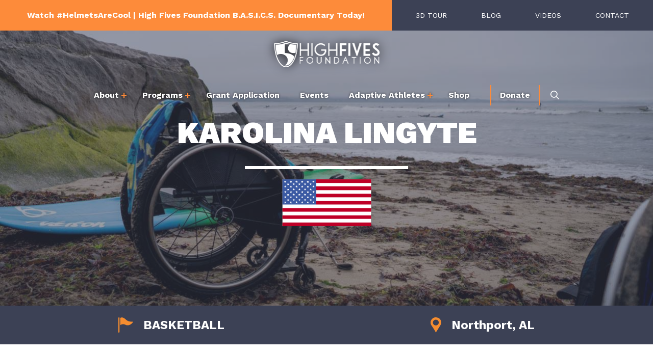

--- FILE ---
content_type: text/html; charset=UTF-8
request_url: https://highfivesfoundation.org/athlete/karolina-lingyte/
body_size: 24732
content:
<!DOCTYPE html>
<html lang="en-US">
<head>
	<meta charset="UTF-8">
	<meta name='robots' content='index, follow, max-image-preview:large, max-snippet:-1, max-video-preview:-1' />
	<style>img:is([sizes="auto" i], [sizes^="auto," i]) { contain-intrinsic-size: 3000px 1500px }</style>
	<meta name="viewport" content="width=device-width, initial-scale=1">
	<!-- This site is optimized with the Yoast SEO plugin v26.2 - https://yoast.com/wordpress/plugins/seo/ -->
	<title>Karolina Lingyte | High Fives Foundation</title>
	<link rel="canonical" href="https://highfivesfoundation.org/athlete/karolina-lingyte/" />
	<meta property="og:locale" content="en_US" />
	<meta property="og:type" content="article" />
	<meta property="og:title" content="Karolina Lingyte | High Fives Foundation" />
	<meta property="og:url" content="https://highfivesfoundation.org/athlete/karolina-lingyte/" />
	<meta property="og:site_name" content="High Fives Foundation" />
	<meta property="article:publisher" content="https://www.facebook.com/HighFivesFoundation/" />
	<meta name="twitter:card" content="summary_large_image" />
	<meta name="twitter:site" content="@hi5sfoundation" />
	<script type="application/ld+json" class="yoast-schema-graph">{"@context":"https://schema.org","@graph":[{"@type":"WebPage","@id":"https://highfivesfoundation.org/athlete/karolina-lingyte/","url":"https://highfivesfoundation.org/athlete/karolina-lingyte/","name":"Karolina Lingyte | High Fives Foundation","isPartOf":{"@id":"https://highfivesfoundation.org/#website"},"datePublished":"2021-02-12T06:40:54+00:00","breadcrumb":{"@id":"https://highfivesfoundation.org/athlete/karolina-lingyte/#breadcrumb"},"inLanguage":"en-US","potentialAction":[{"@type":"ReadAction","target":["https://highfivesfoundation.org/athlete/karolina-lingyte/"]}]},{"@type":"BreadcrumbList","@id":"https://highfivesfoundation.org/athlete/karolina-lingyte/#breadcrumb","itemListElement":[{"@type":"ListItem","position":1,"name":"Home","item":"https://highfivesfoundation.org/"},{"@type":"ListItem","position":2,"name":"Athletes","item":"https://highfivesfoundation.org/athlete/"},{"@type":"ListItem","position":3,"name":"Karolina Lingyte"}]},{"@type":"WebSite","@id":"https://highfivesfoundation.org/#website","url":"https://highfivesfoundation.org/","name":"High Fives Foundation","description":"The Safety Net of the Outdoor Sports Community","publisher":{"@id":"https://highfivesfoundation.org/#organization"},"potentialAction":[{"@type":"SearchAction","target":{"@type":"EntryPoint","urlTemplate":"https://highfivesfoundation.org/?s={search_term_string}"},"query-input":{"@type":"PropertyValueSpecification","valueRequired":true,"valueName":"search_term_string"}}],"inLanguage":"en-US"},{"@type":"Organization","@id":"https://highfivesfoundation.org/#organization","name":"High Fives Foundation","url":"https://highfivesfoundation.org/","logo":{"@type":"ImageObject","inLanguage":"en-US","@id":"https://highfivesfoundation.org/#/schema/logo/image/","url":"https://highfivesfoundation.org/wp-content/uploads/2016/08/logo.png","contentUrl":"https://highfivesfoundation.org/wp-content/uploads/2016/08/logo.png","width":1258,"height":1312,"caption":"High Fives Foundation"},"image":{"@id":"https://highfivesfoundation.org/#/schema/logo/image/"},"sameAs":["https://www.facebook.com/HighFivesFoundation/","https://x.com/hi5sfoundation","https://www.instagram.com/hi5sfoundation/"]}]}</script>
	<!-- / Yoast SEO plugin. -->


<link rel='dns-prefetch' href='//www.googletagmanager.com' />
<link rel='dns-prefetch' href='//cdnjs.cloudflare.com' />
<link href='https://fonts.gstatic.com' crossorigin rel='preconnect' />
<link href='https://fonts.googleapis.com' crossorigin rel='preconnect' />
<link rel="alternate" type="application/rss+xml" title="High Fives Foundation &raquo; Feed" href="https://highfivesfoundation.org/feed/" />
<link rel="alternate" type="application/rss+xml" title="High Fives Foundation &raquo; Comments Feed" href="https://highfivesfoundation.org/comments/feed/" />
<link rel="alternate" type="text/calendar" title="High Fives Foundation &raquo; iCal Feed" href="https://highfivesfoundation.org/tribe-events/?ical=1" />
<script>
window._wpemojiSettings = {"baseUrl":"https:\/\/s.w.org\/images\/core\/emoji\/16.0.1\/72x72\/","ext":".png","svgUrl":"https:\/\/s.w.org\/images\/core\/emoji\/16.0.1\/svg\/","svgExt":".svg","source":{"concatemoji":"https:\/\/highfivesfoundation.org\/wp-includes\/js\/wp-emoji-release.min.js?ver=6.8.3"}};
/*! This file is auto-generated */
!function(s,n){var o,i,e;function c(e){try{var t={supportTests:e,timestamp:(new Date).valueOf()};sessionStorage.setItem(o,JSON.stringify(t))}catch(e){}}function p(e,t,n){e.clearRect(0,0,e.canvas.width,e.canvas.height),e.fillText(t,0,0);var t=new Uint32Array(e.getImageData(0,0,e.canvas.width,e.canvas.height).data),a=(e.clearRect(0,0,e.canvas.width,e.canvas.height),e.fillText(n,0,0),new Uint32Array(e.getImageData(0,0,e.canvas.width,e.canvas.height).data));return t.every(function(e,t){return e===a[t]})}function u(e,t){e.clearRect(0,0,e.canvas.width,e.canvas.height),e.fillText(t,0,0);for(var n=e.getImageData(16,16,1,1),a=0;a<n.data.length;a++)if(0!==n.data[a])return!1;return!0}function f(e,t,n,a){switch(t){case"flag":return n(e,"\ud83c\udff3\ufe0f\u200d\u26a7\ufe0f","\ud83c\udff3\ufe0f\u200b\u26a7\ufe0f")?!1:!n(e,"\ud83c\udde8\ud83c\uddf6","\ud83c\udde8\u200b\ud83c\uddf6")&&!n(e,"\ud83c\udff4\udb40\udc67\udb40\udc62\udb40\udc65\udb40\udc6e\udb40\udc67\udb40\udc7f","\ud83c\udff4\u200b\udb40\udc67\u200b\udb40\udc62\u200b\udb40\udc65\u200b\udb40\udc6e\u200b\udb40\udc67\u200b\udb40\udc7f");case"emoji":return!a(e,"\ud83e\udedf")}return!1}function g(e,t,n,a){var r="undefined"!=typeof WorkerGlobalScope&&self instanceof WorkerGlobalScope?new OffscreenCanvas(300,150):s.createElement("canvas"),o=r.getContext("2d",{willReadFrequently:!0}),i=(o.textBaseline="top",o.font="600 32px Arial",{});return e.forEach(function(e){i[e]=t(o,e,n,a)}),i}function t(e){var t=s.createElement("script");t.src=e,t.defer=!0,s.head.appendChild(t)}"undefined"!=typeof Promise&&(o="wpEmojiSettingsSupports",i=["flag","emoji"],n.supports={everything:!0,everythingExceptFlag:!0},e=new Promise(function(e){s.addEventListener("DOMContentLoaded",e,{once:!0})}),new Promise(function(t){var n=function(){try{var e=JSON.parse(sessionStorage.getItem(o));if("object"==typeof e&&"number"==typeof e.timestamp&&(new Date).valueOf()<e.timestamp+604800&&"object"==typeof e.supportTests)return e.supportTests}catch(e){}return null}();if(!n){if("undefined"!=typeof Worker&&"undefined"!=typeof OffscreenCanvas&&"undefined"!=typeof URL&&URL.createObjectURL&&"undefined"!=typeof Blob)try{var e="postMessage("+g.toString()+"("+[JSON.stringify(i),f.toString(),p.toString(),u.toString()].join(",")+"));",a=new Blob([e],{type:"text/javascript"}),r=new Worker(URL.createObjectURL(a),{name:"wpTestEmojiSupports"});return void(r.onmessage=function(e){c(n=e.data),r.terminate(),t(n)})}catch(e){}c(n=g(i,f,p,u))}t(n)}).then(function(e){for(var t in e)n.supports[t]=e[t],n.supports.everything=n.supports.everything&&n.supports[t],"flag"!==t&&(n.supports.everythingExceptFlag=n.supports.everythingExceptFlag&&n.supports[t]);n.supports.everythingExceptFlag=n.supports.everythingExceptFlag&&!n.supports.flag,n.DOMReady=!1,n.readyCallback=function(){n.DOMReady=!0}}).then(function(){return e}).then(function(){var e;n.supports.everything||(n.readyCallback(),(e=n.source||{}).concatemoji?t(e.concatemoji):e.wpemoji&&e.twemoji&&(t(e.twemoji),t(e.wpemoji)))}))}((window,document),window._wpemojiSettings);
</script>

<link rel='stylesheet' id='formidable-css' href='https://highfivesfoundation.org/wp-content/plugins/formidable/css/formidableforms.css?ver=10302152' media='all' />
<link rel='stylesheet' id='generate-fonts-css' href='//fonts.googleapis.com/css?family=Work+Sans:100,200,300,regular,500,600,700,800,900' media='all' />
<link rel='stylesheet' id='tribe-events-pro-mini-calendar-block-styles-css' href='https://highfivesfoundation.org/wp-content/plugins/events-calendar-pro/build/css/tribe-events-pro-mini-calendar-block.css?ver=7.7.9' media='all' />
<link rel='stylesheet' id='sbi_styles-css' href='https://highfivesfoundation.org/wp-content/plugins/instagram-feed/css/sbi-styles.min.css?ver=6.9.1' media='all' />
<style id='wp-emoji-styles-inline-css'>

	img.wp-smiley, img.emoji {
		display: inline !important;
		border: none !important;
		box-shadow: none !important;
		height: 1em !important;
		width: 1em !important;
		margin: 0 0.07em !important;
		vertical-align: -0.1em !important;
		background: none !important;
		padding: 0 !important;
	}
</style>
<link rel='stylesheet' id='wp-block-library-css' href='https://highfivesfoundation.org/wp-includes/css/dist/block-library/style.min.css?ver=6.8.3' media='all' />
<style id='classic-theme-styles-inline-css'>
/*! This file is auto-generated */
.wp-block-button__link{color:#fff;background-color:#32373c;border-radius:9999px;box-shadow:none;text-decoration:none;padding:calc(.667em + 2px) calc(1.333em + 2px);font-size:1.125em}.wp-block-file__button{background:#32373c;color:#fff;text-decoration:none}
</style>
<link rel='stylesheet' id='wp-components-css' href='https://highfivesfoundation.org/wp-includes/css/dist/components/style.min.css?ver=6.8.3' media='all' />
<link rel='stylesheet' id='wp-preferences-css' href='https://highfivesfoundation.org/wp-includes/css/dist/preferences/style.min.css?ver=6.8.3' media='all' />
<link rel='stylesheet' id='wp-block-editor-css' href='https://highfivesfoundation.org/wp-includes/css/dist/block-editor/style.min.css?ver=6.8.3' media='all' />
<link rel='stylesheet' id='popup-maker-block-library-style-css' href='https://highfivesfoundation.org/wp-content/plugins/popup-maker/dist/packages/block-library-style.css?ver=dbea705cfafe089d65f1' media='all' />
<link rel='stylesheet' id='mediaelement-css' href='https://highfivesfoundation.org/wp-includes/js/mediaelement/mediaelementplayer-legacy.min.css?ver=4.2.17' media='all' />
<link rel='stylesheet' id='wp-mediaelement-css' href='https://highfivesfoundation.org/wp-includes/js/mediaelement/wp-mediaelement.min.css?ver=6.8.3' media='all' />
<link rel='stylesheet' id='view_editor_gutenberg_frontend_assets-css' href='https://highfivesfoundation.org/wp-content/plugins/toolset-blocks/public/css/views-frontend.css?ver=3.6.21' media='all' />
<style id='view_editor_gutenberg_frontend_assets-inline-css'>
.wpv-sort-list-dropdown.wpv-sort-list-dropdown-style-default > span.wpv-sort-list,.wpv-sort-list-dropdown.wpv-sort-list-dropdown-style-default .wpv-sort-list-item {border-color: #cdcdcd;}.wpv-sort-list-dropdown.wpv-sort-list-dropdown-style-default .wpv-sort-list-item a {color: #444;background-color: #fff;}.wpv-sort-list-dropdown.wpv-sort-list-dropdown-style-default a:hover,.wpv-sort-list-dropdown.wpv-sort-list-dropdown-style-default a:focus {color: #000;background-color: #eee;}.wpv-sort-list-dropdown.wpv-sort-list-dropdown-style-default .wpv-sort-list-item.wpv-sort-list-current a {color: #000;background-color: #eee;}
.wpv-sort-list-dropdown.wpv-sort-list-dropdown-style-default > span.wpv-sort-list,.wpv-sort-list-dropdown.wpv-sort-list-dropdown-style-default .wpv-sort-list-item {border-color: #cdcdcd;}.wpv-sort-list-dropdown.wpv-sort-list-dropdown-style-default .wpv-sort-list-item a {color: #444;background-color: #fff;}.wpv-sort-list-dropdown.wpv-sort-list-dropdown-style-default a:hover,.wpv-sort-list-dropdown.wpv-sort-list-dropdown-style-default a:focus {color: #000;background-color: #eee;}.wpv-sort-list-dropdown.wpv-sort-list-dropdown-style-default .wpv-sort-list-item.wpv-sort-list-current a {color: #000;background-color: #eee;}.wpv-sort-list-dropdown.wpv-sort-list-dropdown-style-grey > span.wpv-sort-list,.wpv-sort-list-dropdown.wpv-sort-list-dropdown-style-grey .wpv-sort-list-item {border-color: #cdcdcd;}.wpv-sort-list-dropdown.wpv-sort-list-dropdown-style-grey .wpv-sort-list-item a {color: #444;background-color: #eeeeee;}.wpv-sort-list-dropdown.wpv-sort-list-dropdown-style-grey a:hover,.wpv-sort-list-dropdown.wpv-sort-list-dropdown-style-grey a:focus {color: #000;background-color: #e5e5e5;}.wpv-sort-list-dropdown.wpv-sort-list-dropdown-style-grey .wpv-sort-list-item.wpv-sort-list-current a {color: #000;background-color: #e5e5e5;}
.wpv-sort-list-dropdown.wpv-sort-list-dropdown-style-default > span.wpv-sort-list,.wpv-sort-list-dropdown.wpv-sort-list-dropdown-style-default .wpv-sort-list-item {border-color: #cdcdcd;}.wpv-sort-list-dropdown.wpv-sort-list-dropdown-style-default .wpv-sort-list-item a {color: #444;background-color: #fff;}.wpv-sort-list-dropdown.wpv-sort-list-dropdown-style-default a:hover,.wpv-sort-list-dropdown.wpv-sort-list-dropdown-style-default a:focus {color: #000;background-color: #eee;}.wpv-sort-list-dropdown.wpv-sort-list-dropdown-style-default .wpv-sort-list-item.wpv-sort-list-current a {color: #000;background-color: #eee;}.wpv-sort-list-dropdown.wpv-sort-list-dropdown-style-grey > span.wpv-sort-list,.wpv-sort-list-dropdown.wpv-sort-list-dropdown-style-grey .wpv-sort-list-item {border-color: #cdcdcd;}.wpv-sort-list-dropdown.wpv-sort-list-dropdown-style-grey .wpv-sort-list-item a {color: #444;background-color: #eeeeee;}.wpv-sort-list-dropdown.wpv-sort-list-dropdown-style-grey a:hover,.wpv-sort-list-dropdown.wpv-sort-list-dropdown-style-grey a:focus {color: #000;background-color: #e5e5e5;}.wpv-sort-list-dropdown.wpv-sort-list-dropdown-style-grey .wpv-sort-list-item.wpv-sort-list-current a {color: #000;background-color: #e5e5e5;}.wpv-sort-list-dropdown.wpv-sort-list-dropdown-style-blue > span.wpv-sort-list,.wpv-sort-list-dropdown.wpv-sort-list-dropdown-style-blue .wpv-sort-list-item {border-color: #0099cc;}.wpv-sort-list-dropdown.wpv-sort-list-dropdown-style-blue .wpv-sort-list-item a {color: #444;background-color: #cbddeb;}.wpv-sort-list-dropdown.wpv-sort-list-dropdown-style-blue a:hover,.wpv-sort-list-dropdown.wpv-sort-list-dropdown-style-blue a:focus {color: #000;background-color: #95bedd;}.wpv-sort-list-dropdown.wpv-sort-list-dropdown-style-blue .wpv-sort-list-item.wpv-sort-list-current a {color: #000;background-color: #95bedd;}
</style>
<style id='global-styles-inline-css'>
:root{--wp--preset--aspect-ratio--square: 1;--wp--preset--aspect-ratio--4-3: 4/3;--wp--preset--aspect-ratio--3-4: 3/4;--wp--preset--aspect-ratio--3-2: 3/2;--wp--preset--aspect-ratio--2-3: 2/3;--wp--preset--aspect-ratio--16-9: 16/9;--wp--preset--aspect-ratio--9-16: 9/16;--wp--preset--color--black: #000000;--wp--preset--color--cyan-bluish-gray: #abb8c3;--wp--preset--color--white: #ffffff;--wp--preset--color--pale-pink: #f78da7;--wp--preset--color--vivid-red: #cf2e2e;--wp--preset--color--luminous-vivid-orange: #ff6900;--wp--preset--color--luminous-vivid-amber: #fcb900;--wp--preset--color--light-green-cyan: #7bdcb5;--wp--preset--color--vivid-green-cyan: #00d084;--wp--preset--color--pale-cyan-blue: #8ed1fc;--wp--preset--color--vivid-cyan-blue: #0693e3;--wp--preset--color--vivid-purple: #9b51e0;--wp--preset--color--contrast: var(--contrast);--wp--preset--color--contrast-2: var(--contrast-2);--wp--preset--color--contrast-3: var(--contrast-3);--wp--preset--color--base: var(--base);--wp--preset--color--base-2: var(--base-2);--wp--preset--color--base-3: var(--base-3);--wp--preset--color--accent: var(--accent);--wp--preset--gradient--vivid-cyan-blue-to-vivid-purple: linear-gradient(135deg,rgba(6,147,227,1) 0%,rgb(155,81,224) 100%);--wp--preset--gradient--light-green-cyan-to-vivid-green-cyan: linear-gradient(135deg,rgb(122,220,180) 0%,rgb(0,208,130) 100%);--wp--preset--gradient--luminous-vivid-amber-to-luminous-vivid-orange: linear-gradient(135deg,rgba(252,185,0,1) 0%,rgba(255,105,0,1) 100%);--wp--preset--gradient--luminous-vivid-orange-to-vivid-red: linear-gradient(135deg,rgba(255,105,0,1) 0%,rgb(207,46,46) 100%);--wp--preset--gradient--very-light-gray-to-cyan-bluish-gray: linear-gradient(135deg,rgb(238,238,238) 0%,rgb(169,184,195) 100%);--wp--preset--gradient--cool-to-warm-spectrum: linear-gradient(135deg,rgb(74,234,220) 0%,rgb(151,120,209) 20%,rgb(207,42,186) 40%,rgb(238,44,130) 60%,rgb(251,105,98) 80%,rgb(254,248,76) 100%);--wp--preset--gradient--blush-light-purple: linear-gradient(135deg,rgb(255,206,236) 0%,rgb(152,150,240) 100%);--wp--preset--gradient--blush-bordeaux: linear-gradient(135deg,rgb(254,205,165) 0%,rgb(254,45,45) 50%,rgb(107,0,62) 100%);--wp--preset--gradient--luminous-dusk: linear-gradient(135deg,rgb(255,203,112) 0%,rgb(199,81,192) 50%,rgb(65,88,208) 100%);--wp--preset--gradient--pale-ocean: linear-gradient(135deg,rgb(255,245,203) 0%,rgb(182,227,212) 50%,rgb(51,167,181) 100%);--wp--preset--gradient--electric-grass: linear-gradient(135deg,rgb(202,248,128) 0%,rgb(113,206,126) 100%);--wp--preset--gradient--midnight: linear-gradient(135deg,rgb(2,3,129) 0%,rgb(40,116,252) 100%);--wp--preset--font-size--small: 13px;--wp--preset--font-size--medium: 20px;--wp--preset--font-size--large: 36px;--wp--preset--font-size--x-large: 42px;--wp--preset--spacing--20: 0.44rem;--wp--preset--spacing--30: 0.67rem;--wp--preset--spacing--40: 1rem;--wp--preset--spacing--50: 1.5rem;--wp--preset--spacing--60: 2.25rem;--wp--preset--spacing--70: 3.38rem;--wp--preset--spacing--80: 5.06rem;--wp--preset--shadow--natural: 6px 6px 9px rgba(0, 0, 0, 0.2);--wp--preset--shadow--deep: 12px 12px 50px rgba(0, 0, 0, 0.4);--wp--preset--shadow--sharp: 6px 6px 0px rgba(0, 0, 0, 0.2);--wp--preset--shadow--outlined: 6px 6px 0px -3px rgba(255, 255, 255, 1), 6px 6px rgba(0, 0, 0, 1);--wp--preset--shadow--crisp: 6px 6px 0px rgba(0, 0, 0, 1);}:where(.is-layout-flex){gap: 0.5em;}:where(.is-layout-grid){gap: 0.5em;}body .is-layout-flex{display: flex;}.is-layout-flex{flex-wrap: wrap;align-items: center;}.is-layout-flex > :is(*, div){margin: 0;}body .is-layout-grid{display: grid;}.is-layout-grid > :is(*, div){margin: 0;}:where(.wp-block-columns.is-layout-flex){gap: 2em;}:where(.wp-block-columns.is-layout-grid){gap: 2em;}:where(.wp-block-post-template.is-layout-flex){gap: 1.25em;}:where(.wp-block-post-template.is-layout-grid){gap: 1.25em;}.has-black-color{color: var(--wp--preset--color--black) !important;}.has-cyan-bluish-gray-color{color: var(--wp--preset--color--cyan-bluish-gray) !important;}.has-white-color{color: var(--wp--preset--color--white) !important;}.has-pale-pink-color{color: var(--wp--preset--color--pale-pink) !important;}.has-vivid-red-color{color: var(--wp--preset--color--vivid-red) !important;}.has-luminous-vivid-orange-color{color: var(--wp--preset--color--luminous-vivid-orange) !important;}.has-luminous-vivid-amber-color{color: var(--wp--preset--color--luminous-vivid-amber) !important;}.has-light-green-cyan-color{color: var(--wp--preset--color--light-green-cyan) !important;}.has-vivid-green-cyan-color{color: var(--wp--preset--color--vivid-green-cyan) !important;}.has-pale-cyan-blue-color{color: var(--wp--preset--color--pale-cyan-blue) !important;}.has-vivid-cyan-blue-color{color: var(--wp--preset--color--vivid-cyan-blue) !important;}.has-vivid-purple-color{color: var(--wp--preset--color--vivid-purple) !important;}.has-black-background-color{background-color: var(--wp--preset--color--black) !important;}.has-cyan-bluish-gray-background-color{background-color: var(--wp--preset--color--cyan-bluish-gray) !important;}.has-white-background-color{background-color: var(--wp--preset--color--white) !important;}.has-pale-pink-background-color{background-color: var(--wp--preset--color--pale-pink) !important;}.has-vivid-red-background-color{background-color: var(--wp--preset--color--vivid-red) !important;}.has-luminous-vivid-orange-background-color{background-color: var(--wp--preset--color--luminous-vivid-orange) !important;}.has-luminous-vivid-amber-background-color{background-color: var(--wp--preset--color--luminous-vivid-amber) !important;}.has-light-green-cyan-background-color{background-color: var(--wp--preset--color--light-green-cyan) !important;}.has-vivid-green-cyan-background-color{background-color: var(--wp--preset--color--vivid-green-cyan) !important;}.has-pale-cyan-blue-background-color{background-color: var(--wp--preset--color--pale-cyan-blue) !important;}.has-vivid-cyan-blue-background-color{background-color: var(--wp--preset--color--vivid-cyan-blue) !important;}.has-vivid-purple-background-color{background-color: var(--wp--preset--color--vivid-purple) !important;}.has-black-border-color{border-color: var(--wp--preset--color--black) !important;}.has-cyan-bluish-gray-border-color{border-color: var(--wp--preset--color--cyan-bluish-gray) !important;}.has-white-border-color{border-color: var(--wp--preset--color--white) !important;}.has-pale-pink-border-color{border-color: var(--wp--preset--color--pale-pink) !important;}.has-vivid-red-border-color{border-color: var(--wp--preset--color--vivid-red) !important;}.has-luminous-vivid-orange-border-color{border-color: var(--wp--preset--color--luminous-vivid-orange) !important;}.has-luminous-vivid-amber-border-color{border-color: var(--wp--preset--color--luminous-vivid-amber) !important;}.has-light-green-cyan-border-color{border-color: var(--wp--preset--color--light-green-cyan) !important;}.has-vivid-green-cyan-border-color{border-color: var(--wp--preset--color--vivid-green-cyan) !important;}.has-pale-cyan-blue-border-color{border-color: var(--wp--preset--color--pale-cyan-blue) !important;}.has-vivid-cyan-blue-border-color{border-color: var(--wp--preset--color--vivid-cyan-blue) !important;}.has-vivid-purple-border-color{border-color: var(--wp--preset--color--vivid-purple) !important;}.has-vivid-cyan-blue-to-vivid-purple-gradient-background{background: var(--wp--preset--gradient--vivid-cyan-blue-to-vivid-purple) !important;}.has-light-green-cyan-to-vivid-green-cyan-gradient-background{background: var(--wp--preset--gradient--light-green-cyan-to-vivid-green-cyan) !important;}.has-luminous-vivid-amber-to-luminous-vivid-orange-gradient-background{background: var(--wp--preset--gradient--luminous-vivid-amber-to-luminous-vivid-orange) !important;}.has-luminous-vivid-orange-to-vivid-red-gradient-background{background: var(--wp--preset--gradient--luminous-vivid-orange-to-vivid-red) !important;}.has-very-light-gray-to-cyan-bluish-gray-gradient-background{background: var(--wp--preset--gradient--very-light-gray-to-cyan-bluish-gray) !important;}.has-cool-to-warm-spectrum-gradient-background{background: var(--wp--preset--gradient--cool-to-warm-spectrum) !important;}.has-blush-light-purple-gradient-background{background: var(--wp--preset--gradient--blush-light-purple) !important;}.has-blush-bordeaux-gradient-background{background: var(--wp--preset--gradient--blush-bordeaux) !important;}.has-luminous-dusk-gradient-background{background: var(--wp--preset--gradient--luminous-dusk) !important;}.has-pale-ocean-gradient-background{background: var(--wp--preset--gradient--pale-ocean) !important;}.has-electric-grass-gradient-background{background: var(--wp--preset--gradient--electric-grass) !important;}.has-midnight-gradient-background{background: var(--wp--preset--gradient--midnight) !important;}.has-small-font-size{font-size: var(--wp--preset--font-size--small) !important;}.has-medium-font-size{font-size: var(--wp--preset--font-size--medium) !important;}.has-large-font-size{font-size: var(--wp--preset--font-size--large) !important;}.has-x-large-font-size{font-size: var(--wp--preset--font-size--x-large) !important;}
:where(.wp-block-post-template.is-layout-flex){gap: 1.25em;}:where(.wp-block-post-template.is-layout-grid){gap: 1.25em;}
:where(.wp-block-columns.is-layout-flex){gap: 2em;}:where(.wp-block-columns.is-layout-grid){gap: 2em;}
:root :where(.wp-block-pullquote){font-size: 1.5em;line-height: 1.6;}
</style>
<link rel='stylesheet' id='wpsl-styles-css' href='https://highfivesfoundation.org/wp-content/plugins/wp-store-locator/css/styles.min.css?ver=2.2.261' media='all' />
<link rel='stylesheet' id='generate-style-css' href='https://highfivesfoundation.org/wp-content/themes/generatepress/assets/css/main.min.css?ver=3.6.0' media='all' />
<style id='generate-style-inline-css'>
body{background-color:#ffffff;color:#222222;}a{color:#fd8b3a;}a:hover, a:focus, a:active{color:#000000;}.grid-container{max-width:1440px;}.wp-block-group__inner-container{max-width:1440px;margin-left:auto;margin-right:auto;}@media (max-width: 1290px) and (min-width: 1081px){.inside-header{display:flex;flex-direction:column;align-items:center;}.site-logo, .site-branding{margin-bottom:1.5em;}#site-navigation{margin:0 auto;}.header-widget{margin-top:1.5em;}}.site-header .header-image{width:207px;}.generate-back-to-top{font-size:20px;border-radius:3px;position:fixed;bottom:30px;right:30px;line-height:40px;width:40px;text-align:center;z-index:10;transition:opacity 300ms ease-in-out;opacity:0.1;transform:translateY(1000px);}.generate-back-to-top__show{opacity:1;transform:translateY(0);}.navigation-search{position:absolute;left:-99999px;pointer-events:none;visibility:hidden;z-index:20;width:100%;top:0;transition:opacity 100ms ease-in-out;opacity:0;}.navigation-search.nav-search-active{left:0;right:0;pointer-events:auto;visibility:visible;opacity:1;}.navigation-search input[type="search"]{outline:0;border:0;vertical-align:bottom;line-height:1;opacity:0.9;width:100%;z-index:20;border-radius:0;-webkit-appearance:none;height:60px;}.navigation-search input::-ms-clear{display:none;width:0;height:0;}.navigation-search input::-ms-reveal{display:none;width:0;height:0;}.navigation-search input::-webkit-search-decoration, .navigation-search input::-webkit-search-cancel-button, .navigation-search input::-webkit-search-results-button, .navigation-search input::-webkit-search-results-decoration{display:none;}.gen-sidebar-nav .navigation-search{top:auto;bottom:0;}:root{--contrast:#222222;--contrast-2:#575760;--contrast-3:#b2b2be;--base:#f0f0f0;--base-2:#f7f8f9;--base-3:#ffffff;--accent:#1e73be;}:root .has-contrast-color{color:var(--contrast);}:root .has-contrast-background-color{background-color:var(--contrast);}:root .has-contrast-2-color{color:var(--contrast-2);}:root .has-contrast-2-background-color{background-color:var(--contrast-2);}:root .has-contrast-3-color{color:var(--contrast-3);}:root .has-contrast-3-background-color{background-color:var(--contrast-3);}:root .has-base-color{color:var(--base);}:root .has-base-background-color{background-color:var(--base);}:root .has-base-2-color{color:var(--base-2);}:root .has-base-2-background-color{background-color:var(--base-2);}:root .has-base-3-color{color:var(--base-3);}:root .has-base-3-background-color{background-color:var(--base-3);}:root .has-accent-color{color:var(--accent);}:root .has-accent-background-color{background-color:var(--accent);}body, button, input, select, textarea{font-family:"Work Sans", sans-serif;}body{line-height:1.5;}.entry-content > [class*="wp-block-"]:not(:last-child):not(.wp-block-heading){margin-bottom:1.5em;}.main-title{font-family:"Work Sans", sans-serif;font-weight:900;font-size:50px;}.main-navigation a, .menu-toggle{font-family:"Work Sans", sans-serif;font-weight:600;text-transform:uppercase;font-size:17px;}.main-navigation .menu-bar-items{font-size:17px;}.main-navigation .main-nav ul ul li a{font-size:14px;}.sidebar .widget, .footer-widgets .widget{font-size:17px;}button:not(.menu-toggle),html input[type="button"],input[type="reset"],input[type="submit"],.button,.wp-block-button .wp-block-button__link{font-family:"Work Sans", sans-serif;font-weight:700;text-transform:uppercase;font-size:18px;}h1{font-family:"Work Sans", sans-serif;font-weight:900;font-size:52px;line-height:1.3em;}h2{font-family:"Work Sans", sans-serif;font-weight:900;font-size:42px;}h3{font-weight:500;font-size:36px;}h4{font-weight:700;}h5{font-weight:500;line-height:1.3em;}h6{font-size:18px;}@media (max-width:768px){.main-title{font-size:28px;}h1{font-size:31px;}h2{font-size:32px;}h3{font-size:26px;}h4{font-size:24px;}h5{font-size:21px;}}.top-bar{background-color:#636363;color:#ffffff;}.top-bar a{color:#ffffff;}.top-bar a:hover{color:#303030;}.site-header{background-color:rgba(255,255,255,0);color:#3c4155;}.site-header a{color:#3c4155;}.site-header a:hover{color:#fd8b3a;}.main-title a,.main-title a:hover{color:#222222;}.site-description{color:#757575;}.main-navigation .main-nav ul li a, .main-navigation .menu-toggle, .main-navigation .menu-bar-items{color:#ffffff;}.main-navigation .main-nav ul li:not([class*="current-menu-"]):hover > a, .main-navigation .main-nav ul li:not([class*="current-menu-"]):focus > a, .main-navigation .main-nav ul li.sfHover:not([class*="current-menu-"]) > a, .main-navigation .menu-bar-item:hover > a, .main-navigation .menu-bar-item.sfHover > a{color:#fd8b3a;}button.menu-toggle:hover,button.menu-toggle:focus{color:#ffffff;}.main-navigation .main-nav ul li[class*="current-menu-"] > a{color:#3c4155;}.navigation-search input[type="search"],.navigation-search input[type="search"]:active, .navigation-search input[type="search"]:focus, .main-navigation .main-nav ul li.search-item.active > a, .main-navigation .menu-bar-items .search-item.active > a{color:#3c4155;background-color:#ffffff;opacity:1;}.main-navigation ul ul{background-color:#3c4155;}.main-navigation .main-nav ul ul li a{color:#ffffff;}.main-navigation .main-nav ul ul li:not([class*="current-menu-"]):hover > a,.main-navigation .main-nav ul ul li:not([class*="current-menu-"]):focus > a, .main-navigation .main-nav ul ul li.sfHover:not([class*="current-menu-"]) > a{color:#3c4155;background-color:#ffffff;}.main-navigation .main-nav ul ul li[class*="current-menu-"] > a{color:#3c4155;background-color:#ffffff;}.separate-containers .inside-article, .separate-containers .comments-area, .separate-containers .page-header, .one-container .container, .separate-containers .paging-navigation, .inside-page-header{background-color:#ffffff;}.entry-title a{color:#222222;}.entry-title a:hover{color:#55555e;}.entry-meta{color:#595959;}.sidebar .widget{background-color:#ffffff;}.footer-widgets{color:#ffffff;background-color:#3c4155;}.footer-widgets a{color:#ffffff;}.footer-widgets a:hover{color:#e8e8e8;}.footer-widgets .widget-title{color:#ffffff;}.site-info{color:#ffffff;background-color:#55555e;}.site-info a{color:#ffffff;}.site-info a:hover{color:#d3d3d3;}.footer-bar .widget_nav_menu .current-menu-item a{color:#d3d3d3;}input[type="text"],input[type="email"],input[type="url"],input[type="password"],input[type="search"],input[type="tel"],input[type="number"],textarea,select{color:#666666;background-color:#fafafa;border-color:#cccccc;}input[type="text"]:focus,input[type="email"]:focus,input[type="url"]:focus,input[type="password"]:focus,input[type="search"]:focus,input[type="tel"]:focus,input[type="number"]:focus,textarea:focus,select:focus{color:#666666;background-color:#ffffff;border-color:#bfbfbf;}button,html input[type="button"],input[type="reset"],input[type="submit"],a.button,a.wp-block-button__link:not(.has-background){color:#ffffff;background-color:#55555e;}button:hover,html input[type="button"]:hover,input[type="reset"]:hover,input[type="submit"]:hover,a.button:hover,button:focus,html input[type="button"]:focus,input[type="reset"]:focus,input[type="submit"]:focus,a.button:focus,a.wp-block-button__link:not(.has-background):active,a.wp-block-button__link:not(.has-background):focus,a.wp-block-button__link:not(.has-background):hover{color:#ffffff;background-color:#3f4047;}a.generate-back-to-top{background-color:#ec5d59;color:#ffffff;}a.generate-back-to-top:hover,a.generate-back-to-top:focus{background-color:#ffffff;color:#ec5d59;}:root{--gp-search-modal-bg-color:var(--base-3);--gp-search-modal-text-color:var(--contrast);--gp-search-modal-overlay-bg-color:rgba(0,0,0,0.2);}@media (max-width: 1080px){.main-navigation .menu-bar-item:hover > a, .main-navigation .menu-bar-item.sfHover > a{background:none;color:#ffffff;}}.nav-below-header .main-navigation .inside-navigation.grid-container, .nav-above-header .main-navigation .inside-navigation.grid-container{padding:0px 20px 0px 20px;}.site-main .wp-block-group__inner-container{padding:40px;}.separate-containers .paging-navigation{padding-top:20px;padding-bottom:20px;}.entry-content .alignwide, body:not(.no-sidebar) .entry-content .alignfull{margin-left:-40px;width:calc(100% + 80px);max-width:calc(100% + 80px);}.rtl .menu-item-has-children .dropdown-menu-toggle{padding-left:20px;}.rtl .main-navigation .main-nav ul li.menu-item-has-children > a{padding-right:20px;}@media (max-width:768px){.separate-containers .inside-article, .separate-containers .comments-area, .separate-containers .page-header, .separate-containers .paging-navigation, .one-container .site-content, .inside-page-header{padding:30px;}.site-main .wp-block-group__inner-container{padding:30px;}.inside-top-bar{padding-right:30px;padding-left:30px;}.inside-header{padding-right:30px;padding-left:30px;}.widget-area .widget{padding-top:30px;padding-right:30px;padding-bottom:30px;padding-left:30px;}.footer-widgets-container{padding-top:30px;padding-right:30px;padding-bottom:30px;padding-left:30px;}.inside-site-info{padding-right:30px;padding-left:30px;}.entry-content .alignwide, body:not(.no-sidebar) .entry-content .alignfull{margin-left:-30px;width:calc(100% + 60px);max-width:calc(100% + 60px);}.one-container .site-main .paging-navigation{margin-bottom:20px;}}.is-right-sidebar{width:30%;}.is-left-sidebar{width:30%;}.site-content .content-area{width:100%;}@media (max-width: 1080px){.main-navigation .menu-toggle,.sidebar-nav-mobile:not(#sticky-placeholder){display:block;}.main-navigation ul,.gen-sidebar-nav,.main-navigation:not(.slideout-navigation):not(.toggled) .main-nav > ul,.has-inline-mobile-toggle #site-navigation .inside-navigation > *:not(.navigation-search):not(.main-nav){display:none;}.nav-align-right .inside-navigation,.nav-align-center .inside-navigation{justify-content:space-between;}.has-inline-mobile-toggle .mobile-menu-control-wrapper{display:flex;flex-wrap:wrap;}.has-inline-mobile-toggle .inside-header{flex-direction:row;text-align:left;flex-wrap:wrap;}.has-inline-mobile-toggle .header-widget,.has-inline-mobile-toggle #site-navigation{flex-basis:100%;}.nav-float-left .has-inline-mobile-toggle #site-navigation{order:10;}}
.main-navigation .main-nav ul li a,.menu-toggle,.main-navigation .menu-bar-item > a{transition: line-height 300ms ease}.fl-builder-edit .navigation-stick {z-index: 10 !important;}.main-navigation.toggled .main-nav > ul{background-color: }.sticky-enabled .gen-sidebar-nav.is_stuck .main-navigation {margin-bottom: 0px;}.sticky-enabled .gen-sidebar-nav.is_stuck {z-index: 500;}.sticky-enabled .main-navigation.is_stuck {box-shadow: 0 2px 2px -2px rgba(0, 0, 0, .2);}.navigation-stick:not(.gen-sidebar-nav) {left: 0;right: 0;width: 100% !important;}.nav-float-right .navigation-stick {width: 100% !important;left: 0;}.nav-float-right .navigation-stick .navigation-branding {margin-right: auto;}.main-navigation.has-sticky-branding:not(.grid-container) .inside-navigation:not(.grid-container) .navigation-branding{margin-left: 10px;}.main-navigation.navigation-stick.has-sticky-branding .inside-navigation.grid-container{padding-left:40px;padding-right:40px;}@media (max-width:768px){.main-navigation.navigation-stick.has-sticky-branding .inside-navigation.grid-container{padding-left:0;padding-right:0;}}
h1.entry-title{font-weight:900;font-size:52px;line-height:1.3em;}h2.entry-title{font-weight:900;font-size:42px;line-height:1.2em;}.navigation-branding .main-title{font-weight:900;text-transform:none;font-size:50px;font-family:"Work Sans", sans-serif;}@media (max-width: 1024px){.main-title, .navigation-branding .main-title{font-size:32px;}}@media (max-width:768px){h1.entry-title{font-size:31px;}h2.entry-title{font-size:32px;}}@media (max-width: 1080px){.main-navigation:not(.slideout-navigation) a, .main-navigation .menu-toggle, .main-navigation .menu-bar-items{font-size:18px;}.main-navigation:not(.slideout-navigation) .main-nav ul ul li a{font-size:15px;}.navigation-branding .main-title{font-size:28px;}}
</style>
<link rel='stylesheet' id='generate-child-css' href='https://highfivesfoundation.org/wp-content/themes/generatepress_child/style.css?ver=1756925596' media='all' />
<link rel='stylesheet' id='generate-secondary-nav-css' href='https://highfivesfoundation.org/wp-content/plugins/gp-premium/secondary-nav/functions/css/main.min.css?ver=2.5.5' media='all' />
<style id='generate-secondary-nav-inline-css'>
.secondary-navigation{background-color:#636363;}.secondary-nav-below-header .secondary-navigation .inside-navigation.grid-container, .secondary-nav-above-header .secondary-navigation .inside-navigation.grid-container{padding:0px 20px 0px 20px;}.secondary-navigation .main-nav ul li a,.secondary-navigation .menu-toggle,.secondary-menu-bar-items .menu-bar-item > a{color:#ffffff;font-weight:400;text-transform:uppercase;font-size:14px;}.secondary-navigation .secondary-menu-bar-items{color:#ffffff;font-size:14px;}button.secondary-menu-toggle:hover,button.secondary-menu-toggle:focus{color:#ffffff;}.widget-area .secondary-navigation{margin-bottom:20px;}.secondary-navigation ul ul{background-color:#303030;top:auto;}.secondary-navigation .main-nav ul ul li a{color:#ffffff;font-size:13px;}.secondary-navigation .main-nav ul li:not([class*="current-menu-"]):hover > a, .secondary-navigation .main-nav ul li:not([class*="current-menu-"]):focus > a, .secondary-navigation .main-nav ul li.sfHover:not([class*="current-menu-"]) > a, .secondary-menu-bar-items .menu-bar-item:hover > a{color:#ffffff;background-color:#303030;}.secondary-navigation .main-nav ul ul li:not([class*="current-menu-"]):hover > a,.secondary-navigation .main-nav ul ul li:not([class*="current-menu-"]):focus > a,.secondary-navigation .main-nav ul ul li.sfHover:not([class*="current-menu-"]) > a{color:#ffffff;background-color:#474747;}.secondary-navigation .main-nav ul li[class*="current-menu-"] > a{color:#222222;background-color:#ffffff;}.secondary-navigation .main-nav ul ul li[class*="current-menu-"] > a{color:#ffffff;background-color:#474747;}.secondary-navigation.toggled .dropdown-menu-toggle:before{display:none;}@media (max-width: 1080px) {.secondary-menu-bar-items .menu-bar-item:hover > a{background: none;color: #ffffff;}}
</style>
<link rel='stylesheet' id='generate-secondary-nav-mobile-css' href='https://highfivesfoundation.org/wp-content/plugins/gp-premium/secondary-nav/functions/css/main-mobile.min.css?ver=2.5.5' media='all' />
<link rel='stylesheet' id='generate-offside-css' href='https://highfivesfoundation.org/wp-content/plugins/gp-premium/menu-plus/functions/css/offside.min.css?ver=2.5.5' media='all' />
<style id='generate-offside-inline-css'>
:root{--gp-slideout-width:265px;}.slideout-navigation.main-navigation{background-color:#3c4155;}.slideout-navigation.main-navigation .main-nav ul li a{color:#ffffff;font-weight:normal;text-transform:none;}.slideout-navigation.main-navigation.do-overlay .main-nav ul ul li a{font-size:1em;}.slideout-navigation.main-navigation .main-nav ul li:not([class*="current-menu-"]):hover > a, .slideout-navigation.main-navigation .main-nav ul li:not([class*="current-menu-"]):focus > a, .slideout-navigation.main-navigation .main-nav ul li.sfHover:not([class*="current-menu-"]) > a{color:#ffffff;}.slideout-navigation.main-navigation .main-nav ul li[class*="current-menu-"] > a{color:#ffffff;}.slideout-navigation, .slideout-navigation a{color:#ffffff;}.slideout-navigation button.slideout-exit{color:#ffffff;padding-left:20px;padding-right:20px;}.slide-opened nav.toggled .menu-toggle:before{display:none;}@media (max-width: 1080px){.menu-bar-item.slideout-toggle{display:none;}}
</style>
<link rel='stylesheet' id='generate-navigation-branding-css' href='https://highfivesfoundation.org/wp-content/plugins/gp-premium/menu-plus/functions/css/navigation-branding-flex.min.css?ver=2.5.5' media='all' />
<style id='generate-navigation-branding-inline-css'>
@media (max-width: 1080px){.site-header, #site-navigation, #sticky-navigation{display:none !important;opacity:0.0;}#mobile-header{display:block !important;width:100% !important;}#mobile-header .main-nav > ul{display:none;}#mobile-header.toggled .main-nav > ul, #mobile-header .menu-toggle, #mobile-header .mobile-bar-items{display:block;}#mobile-header .main-nav{-ms-flex:0 0 100%;flex:0 0 100%;-webkit-box-ordinal-group:5;-ms-flex-order:4;order:4;}}.main-navigation.has-branding .inside-navigation.grid-container, .main-navigation.has-branding.grid-container .inside-navigation:not(.grid-container){padding:0px 40px 0px 40px;}.main-navigation.has-branding:not(.grid-container) .inside-navigation:not(.grid-container) .navigation-branding{margin-left:10px;}.main-navigation .sticky-navigation-logo, .main-navigation.navigation-stick .site-logo:not(.mobile-header-logo){display:none;}.main-navigation.navigation-stick .sticky-navigation-logo{display:block;}.navigation-branding img, .site-logo.mobile-header-logo img{height:60px;width:auto;}.navigation-branding .main-title{line-height:60px;}@media (max-width: 1080px){.main-navigation.has-branding.nav-align-center .menu-bar-items, .main-navigation.has-sticky-branding.navigation-stick.nav-align-center .menu-bar-items{margin-left:auto;}.navigation-branding{margin-right:auto;margin-left:10px;}.navigation-branding .main-title, .mobile-header-navigation .site-logo{margin-left:10px;}.main-navigation.has-branding .inside-navigation.grid-container{padding:0px;}}
</style>
<link rel='stylesheet' id='fa-css-css' href='https://cdnjs.cloudflare.com/ajax/libs/font-awesome/5.15.1/css/all.min.css?ver=6.8.3' media='all' />
<link rel='stylesheet' id='lity-css-css' href='https://cdnjs.cloudflare.com/ajax/libs/lity/2.4.1/lity.min.css?ver=6.8.3' media='all' />
<link rel='stylesheet' id='swiper-css-css' href='https://cdnjs.cloudflare.com/ajax/libs/Swiper/8.4.5/swiper-bundle.css?ver=6.8.3' media='all' />
<script src="https://highfivesfoundation.org/wp-content/plugins/toolset-blocks/vendor/toolset/common-es/public/toolset-common-es-frontend.js?ver=175000" id="toolset-common-es-frontend-js"></script>
<script src="https://highfivesfoundation.org/wp-includes/js/jquery/jquery.min.js?ver=3.7.1" id="jquery-core-js"></script>

<!-- Google tag (gtag.js) snippet added by Site Kit -->
<!-- Google Analytics snippet added by Site Kit -->
<script src="https://www.googletagmanager.com/gtag/js?id=G-GGWX8S4CDW" id="google_gtagjs-js" async></script>
<script id="google_gtagjs-js-after">
window.dataLayer = window.dataLayer || [];function gtag(){dataLayer.push(arguments);}
gtag("set","linker",{"domains":["highfivesfoundation.org"]});
gtag("js", new Date());
gtag("set", "developer_id.dZTNiMT", true);
gtag("config", "G-GGWX8S4CDW");
</script>
<script src="https://highfivesfoundation.org/wp-includes/js/jquery/jquery-migrate.min.js?ver=3.4.1" id="jquery-migrate-js"></script>
<script></script><link rel="https://api.w.org/" href="https://highfivesfoundation.org/wp-json/" /><link rel="EditURI" type="application/rsd+xml" title="RSD" href="https://highfivesfoundation.org/xmlrpc.php?rsd" />
<link rel='shortlink' href='https://highfivesfoundation.org/?p=52921' />
<link rel="alternate" title="oEmbed (JSON)" type="application/json+oembed" href="https://highfivesfoundation.org/wp-json/oembed/1.0/embed?url=https%3A%2F%2Fhighfivesfoundation.org%2Fathlete%2Fkarolina-lingyte%2F" />
<link rel="alternate" title="oEmbed (XML)" type="text/xml+oembed" href="https://highfivesfoundation.org/wp-json/oembed/1.0/embed?url=https%3A%2F%2Fhighfivesfoundation.org%2Fathlete%2Fkarolina-lingyte%2F&#038;format=xml" />
<meta name="generator" content="Site Kit by Google 1.164.0" /><meta name="tec-api-version" content="v1"><meta name="tec-api-origin" content="https://highfivesfoundation.org"><link rel="alternate" href="https://highfivesfoundation.org/wp-json/tribe/events/v1/" /><script>document.documentElement.className += " js";</script>
		<script>
			(function(h,o,t,j,a,r){
				h.hj=h.hj||function(){(h.hj.q=h.hj.q||[]).push(arguments)};
				h._hjSettings={hjid:3795081,hjsv:6};
				a=o.getElementsByTagName('head')[0];
				r=o.createElement('script');r.async=1;
				r.src=t+h._hjSettings.hjid+j+h._hjSettings.hjsv;
				a.appendChild(r);
			})(window,document,'https://static.hotjar.com/c/hotjar-','.js?sv=');
		</script>
	<style>.recentcomments a{display:inline !important;padding:0 !important;margin:0 !important;}</style> <script> window.addEventListener("load",function(){ var c={script:false,link:false}; function ls(s) { if(!['script','link'].includes(s)||c[s]){return;}c[s]=true; var d=document,f=d.getElementsByTagName(s)[0],j=d.createElement(s); if(s==='script'){j.async=true;j.src='https://highfivesfoundation.org/wp-content/plugins/toolset-blocks/vendor/toolset/blocks/public/js/frontend.js?v=1.6.17';}else{ j.rel='stylesheet';j.href='https://highfivesfoundation.org/wp-content/plugins/toolset-blocks/vendor/toolset/blocks/public/css/style.css?v=1.6.17';} f.parentNode.insertBefore(j, f); }; function ex(){ls('script');ls('link')} window.addEventListener("scroll", ex, {once: true}); if (('IntersectionObserver' in window) && ('IntersectionObserverEntry' in window) && ('intersectionRatio' in window.IntersectionObserverEntry.prototype)) { var i = 0, fb = document.querySelectorAll("[class^='tb-']"), o = new IntersectionObserver(es => { es.forEach(e => { o.unobserve(e.target); if (e.intersectionRatio > 0) { ex();o.disconnect();}else{ i++;if(fb.length>i){o.observe(fb[i])}} }) }); if (fb.length) { o.observe(fb[i]) } } }) </script>
	<noscript>
		<link rel="stylesheet" href="https://highfivesfoundation.org/wp-content/plugins/toolset-blocks/vendor/toolset/blocks/public/css/style.css">
	</noscript><meta name="generator" content="Powered by WPBakery Page Builder - drag and drop page builder for WordPress."/>

<!-- Google Tag Manager snippet added by Site Kit -->
<script>
			( function( w, d, s, l, i ) {
				w[l] = w[l] || [];
				w[l].push( {'gtm.start': new Date().getTime(), event: 'gtm.js'} );
				var f = d.getElementsByTagName( s )[0],
					j = d.createElement( s ), dl = l != 'dataLayer' ? '&l=' + l : '';
				j.async = true;
				j.src = 'https://www.googletagmanager.com/gtm.js?id=' + i + dl;
				f.parentNode.insertBefore( j, f );
			} )( window, document, 'script', 'dataLayer', 'GTM-MD2L9J6' );
			
</script>

<!-- End Google Tag Manager snippet added by Site Kit -->
<link rel="icon" href="https://highfivesfoundation.org/wp-content/uploads/2020/10/cropped-high-fives-foundation-favicon-1-32x32.png" sizes="32x32" />
<link rel="icon" href="https://highfivesfoundation.org/wp-content/uploads/2020/10/cropped-high-fives-foundation-favicon-1-192x192.png" sizes="192x192" />
<link rel="apple-touch-icon" href="https://highfivesfoundation.org/wp-content/uploads/2020/10/cropped-high-fives-foundation-favicon-1-180x180.png" />
<meta name="msapplication-TileImage" content="https://highfivesfoundation.org/wp-content/uploads/2020/10/cropped-high-fives-foundation-favicon-1-270x270.png" />
		<style id="wp-custom-css">
			.single-post footer.entry-meta .cat-links {
    display: flex;
    justify-content: center;
    margin: 20px 0;
}
.single-post #nav-below {
    width:100%;
    display:flex;
    justify-content:space-between;
    align-items:center;
    padding:10px 0;
    font-size:16px;
}
.c-mb0 p {
	margin-bottom:0;
}		</style>
		<noscript><style> .wpb_animate_when_almost_visible { opacity: 1; }</style></noscript></head>

<body class="wp-singular athlete-template-default single single-athlete postid-52921 wp-custom-logo wp-embed-responsive wp-theme-generatepress wp-child-theme-generatepress_child fl-builder-2-9-4 fl-no-js post-image-above-header post-image-aligned-center secondary-nav-above-header secondary-nav-aligned-right slideout-enabled slideout-mobile sticky-menu-slide sticky-enabled both-sticky-menu mobile-header mobile-header-logo mobile-header-sticky tribe-no-js header-transparent-light no-sidebar nav-float-right separate-containers nav-search-enabled header-aligned-left dropdown-hover views-template-individual-athlete wpb-js-composer js-comp-ver-8.6.1 vc_responsive" itemtype="https://schema.org/Blog" itemscope>
			<!-- Google Tag Manager (noscript) snippet added by Site Kit -->
		<noscript>
			<iframe src="https://www.googletagmanager.com/ns.html?id=GTM-MD2L9J6" height="0" width="0" style="display:none;visibility:hidden"></iframe>
		</noscript>
		<!-- End Google Tag Manager (noscript) snippet added by Site Kit -->
		<a class="screen-reader-text skip-link" href="#content" title="Skip to content">Skip to content</a>			<nav id="secondary-navigation" aria-label="Secondary" class="secondary-navigation" itemtype="https://schema.org/SiteNavigationElement" itemscope>
				<div class="inside-navigation">
							<div class="secondary-alert">
			<a href="https://youtu.be/ttTy9Mb3uUc?si=yiJsjbCpX9VICZoF" target="_blank">Watch #HelmetsAreCool | High Fives Foundation B.A.S.I.C.S. Documentary Today!</a>
	    </div>
						<button class="menu-toggle secondary-menu-toggle">
						<span class="gp-icon icon-menu-bars"><svg viewBox="0 0 512 512" aria-hidden="true" xmlns="http://www.w3.org/2000/svg" width="1em" height="1em"><path d="M0 96c0-13.255 10.745-24 24-24h464c13.255 0 24 10.745 24 24s-10.745 24-24 24H24c-13.255 0-24-10.745-24-24zm0 160c0-13.255 10.745-24 24-24h464c13.255 0 24 10.745 24 24s-10.745 24-24 24H24c-13.255 0-24-10.745-24-24zm0 160c0-13.255 10.745-24 24-24h464c13.255 0 24 10.745 24 24s-10.745 24-24 24H24c-13.255 0-24-10.745-24-24z" /></svg><svg viewBox="0 0 512 512" aria-hidden="true" xmlns="http://www.w3.org/2000/svg" width="1em" height="1em"><path d="M71.029 71.029c9.373-9.372 24.569-9.372 33.942 0L256 222.059l151.029-151.03c9.373-9.372 24.569-9.372 33.942 0 9.372 9.373 9.372 24.569 0 33.942L289.941 256l151.03 151.029c9.372 9.373 9.372 24.569 0 33.942-9.373 9.372-24.569 9.372-33.942 0L256 289.941l-151.029 151.03c-9.373 9.372-24.569 9.372-33.942 0-9.372-9.373-9.372-24.569 0-33.942L222.059 256 71.029 104.971c-9.372-9.373-9.372-24.569 0-33.942z" /></svg></span><span class="mobile-menu">Menu</span>					</button>
					<div class="main-nav"><ul id="menu-secondary-menu" class=" secondary-menu sf-menu"><li id="menu-item-53628" class="menu-item menu-item-type-post_type menu-item-object-page menu-item-53628"><a href="https://highfivesfoundation.org/3d-tour/">3D Tour</a></li>
<li id="menu-item-51023" class="menu-item menu-item-type-post_type menu-item-object-page menu-item-51023"><a href="https://highfivesfoundation.org/blog/">Blog</a></li>
<li id="menu-item-51024" class="menu-item menu-item-type-post_type menu-item-object-page menu-item-51024"><a href="https://highfivesfoundation.org/videos/">Videos</a></li>
<li id="menu-item-51605" class="menu-item menu-item-type-post_type menu-item-object-page menu-item-51605"><a href="https://highfivesfoundation.org/contact/">Contact</a></li>
</ul></div>				</div><!-- .inside-navigation -->
			</nav><!-- #secondary-navigation -->
					<header class="site-header has-inline-mobile-toggle" id="masthead" aria-label="Site"  itemtype="https://schema.org/WPHeader" itemscope>
			<div class="inside-header">
				<div class="site-logo">
					<a href="https://highfivesfoundation.org/" rel="home">
						<img  class="header-image is-logo-image" alt="High Fives Foundation" src="https://highfivesfoundation.org/wp-content/uploads/2023/12/high-fives-horiz-foundation-logo-white.png" srcset="https://highfivesfoundation.org/wp-content/uploads/2023/12/high-fives-horiz-foundation-logo-white.png 1x, https://highfivesfoundation.org/wp-content/uploads/2023/12/high-fives-horiz-foundation-logo-white.png 2x" width="415" height="104" />
					</a>
				</div>	<nav class="main-navigation mobile-menu-control-wrapper" id="mobile-menu-control-wrapper" aria-label="Mobile Toggle">
		<div class="menu-bar-items"><span class="menu-bar-item search-item"><a aria-label="Open Search Bar" href="#"><span class="gp-icon icon-search"><svg viewBox="0 0 512 512" aria-hidden="true" xmlns="http://www.w3.org/2000/svg" width="1em" height="1em"><path fill-rule="evenodd" clip-rule="evenodd" d="M208 48c-88.366 0-160 71.634-160 160s71.634 160 160 160 160-71.634 160-160S296.366 48 208 48zM0 208C0 93.125 93.125 0 208 0s208 93.125 208 208c0 48.741-16.765 93.566-44.843 129.024l133.826 134.018c9.366 9.379 9.355 24.575-.025 33.941-9.379 9.366-24.575 9.355-33.941-.025L337.238 370.987C301.747 399.167 256.839 416 208 416 93.125 416 0 322.875 0 208z" /></svg><svg viewBox="0 0 512 512" aria-hidden="true" xmlns="http://www.w3.org/2000/svg" width="1em" height="1em"><path d="M71.029 71.029c9.373-9.372 24.569-9.372 33.942 0L256 222.059l151.029-151.03c9.373-9.372 24.569-9.372 33.942 0 9.372 9.373 9.372 24.569 0 33.942L289.941 256l151.03 151.029c9.372 9.373 9.372 24.569 0 33.942-9.373 9.372-24.569 9.372-33.942 0L256 289.941l-151.029 151.03c-9.373 9.372-24.569 9.372-33.942 0-9.372-9.373-9.372-24.569 0-33.942L222.059 256 71.029 104.971c-9.372-9.373-9.372-24.569 0-33.942z" /></svg></span></a></span></div>		<button data-nav="site-navigation" class="menu-toggle" aria-controls="generate-slideout-menu" aria-expanded="false">
			<span class="gp-icon icon-menu-bars"><svg viewBox="0 0 512 512" aria-hidden="true" xmlns="http://www.w3.org/2000/svg" width="1em" height="1em"><path d="M0 96c0-13.255 10.745-24 24-24h464c13.255 0 24 10.745 24 24s-10.745 24-24 24H24c-13.255 0-24-10.745-24-24zm0 160c0-13.255 10.745-24 24-24h464c13.255 0 24 10.745 24 24s-10.745 24-24 24H24c-13.255 0-24-10.745-24-24zm0 160c0-13.255 10.745-24 24-24h464c13.255 0 24 10.745 24 24s-10.745 24-24 24H24c-13.255 0-24-10.745-24-24z" /></svg><svg viewBox="0 0 512 512" aria-hidden="true" xmlns="http://www.w3.org/2000/svg" width="1em" height="1em"><path d="M71.029 71.029c9.373-9.372 24.569-9.372 33.942 0L256 222.059l151.029-151.03c9.373-9.372 24.569-9.372 33.942 0 9.372 9.373 9.372 24.569 0 33.942L289.941 256l151.03 151.029c9.372 9.373 9.372 24.569 0 33.942-9.373 9.372-24.569 9.372-33.942 0L256 289.941l-151.029 151.03c-9.373 9.372-24.569 9.372-33.942 0-9.372-9.373-9.372-24.569 0-33.942L222.059 256 71.029 104.971c-9.372-9.373-9.372-24.569 0-33.942z" /></svg></span><span class="screen-reader-text">Menu</span>		</button>
	</nav>
			<nav class="has-sticky-branding main-navigation has-menu-bar-items sub-menu-right" id="site-navigation" aria-label="Primary"  itemtype="https://schema.org/SiteNavigationElement" itemscope>
			<div class="inside-navigation grid-container">
				<div class="navigation-branding"><div class="sticky-navigation-logo">
					<a href="https://highfivesfoundation.org/" title="High Fives Foundation" rel="home">
						<img src="https://highfivesfoundation.org/wp-content/uploads/2023/12/high-fives-horiz-foundation-logo-white.png" class="is-logo-image" alt="High Fives Foundation" width="415" height="104" />
					</a>
				</div></div><form method="get" class="search-form navigation-search" action="https://highfivesfoundation.org/">
					<input type="search" class="search-field" value="" name="s" title="Search" />
				</form>				<button class="menu-toggle" aria-controls="generate-slideout-menu" aria-expanded="false">
					<span class="gp-icon icon-menu-bars"><svg viewBox="0 0 512 512" aria-hidden="true" xmlns="http://www.w3.org/2000/svg" width="1em" height="1em"><path d="M0 96c0-13.255 10.745-24 24-24h464c13.255 0 24 10.745 24 24s-10.745 24-24 24H24c-13.255 0-24-10.745-24-24zm0 160c0-13.255 10.745-24 24-24h464c13.255 0 24 10.745 24 24s-10.745 24-24 24H24c-13.255 0-24-10.745-24-24zm0 160c0-13.255 10.745-24 24-24h464c13.255 0 24 10.745 24 24s-10.745 24-24 24H24c-13.255 0-24-10.745-24-24z" /></svg><svg viewBox="0 0 512 512" aria-hidden="true" xmlns="http://www.w3.org/2000/svg" width="1em" height="1em"><path d="M71.029 71.029c9.373-9.372 24.569-9.372 33.942 0L256 222.059l151.029-151.03c9.373-9.372 24.569-9.372 33.942 0 9.372 9.373 9.372 24.569 0 33.942L289.941 256l151.03 151.029c9.372 9.373 9.372 24.569 0 33.942-9.373 9.372-24.569 9.372-33.942 0L256 289.941l-151.029 151.03c-9.373 9.372-24.569 9.372-33.942 0-9.372-9.373-9.372-24.569 0-33.942L222.059 256 71.029 104.971c-9.372-9.373-9.372-24.569 0-33.942z" /></svg></span><span class="screen-reader-text">Menu</span>				</button>
				<div id="primary-menu" class="main-nav"><ul id="menu-main-desktop-menu" class=" menu sf-menu"><li id="menu-item-50981" class="menu-item menu-item-type-post_type menu-item-object-page menu-item-has-children menu-item-50981"><a href="https://highfivesfoundation.org/about/">About<span role="presentation" class="dropdown-menu-toggle"><span class="gp-icon icon-arrow"><svg viewBox="0 0 330 512" aria-hidden="true" xmlns="http://www.w3.org/2000/svg" width="1em" height="1em"><path d="M305.913 197.085c0 2.266-1.133 4.815-2.833 6.514L171.087 335.593c-1.7 1.7-4.249 2.832-6.515 2.832s-4.815-1.133-6.515-2.832L26.064 203.599c-1.7-1.7-2.832-4.248-2.832-6.514s1.132-4.816 2.832-6.515l14.162-14.163c1.7-1.699 3.966-2.832 6.515-2.832 2.266 0 4.815 1.133 6.515 2.832l111.316 111.317 111.316-111.317c1.7-1.699 4.249-2.832 6.515-2.832s4.815 1.133 6.515 2.832l14.162 14.163c1.7 1.7 2.833 4.249 2.833 6.515z" /></svg></span></span></a>
<ul class="sub-menu">
	<li id="menu-item-50982" class="menu-item menu-item-type-post_type menu-item-object-page menu-item-50982"><a href="https://highfivesfoundation.org/about/mission/">Mission</a></li>
	<li id="menu-item-50983" class="menu-item menu-item-type-post_type menu-item-object-page menu-item-50983"><a href="https://highfivesfoundation.org/team/">Team</a></li>
	<li id="menu-item-50984" class="menu-item menu-item-type-post_type menu-item-object-page menu-item-has-children menu-item-50984"><a href="https://highfivesfoundation.org/partners/">Partners<span role="presentation" class="dropdown-menu-toggle"><span class="gp-icon icon-arrow-right"><svg viewBox="0 0 192 512" aria-hidden="true" xmlns="http://www.w3.org/2000/svg" width="1em" height="1em" fill-rule="evenodd" clip-rule="evenodd" stroke-linejoin="round" stroke-miterlimit="1.414"><path d="M178.425 256.001c0 2.266-1.133 4.815-2.832 6.515L43.599 394.509c-1.7 1.7-4.248 2.833-6.514 2.833s-4.816-1.133-6.515-2.833l-14.163-14.162c-1.699-1.7-2.832-3.966-2.832-6.515 0-2.266 1.133-4.815 2.832-6.515l111.317-111.316L16.407 144.685c-1.699-1.7-2.832-4.249-2.832-6.515s1.133-4.815 2.832-6.515l14.163-14.162c1.7-1.7 4.249-2.833 6.515-2.833s4.815 1.133 6.514 2.833l131.994 131.993c1.7 1.7 2.832 4.249 2.832 6.515z" fill-rule="nonzero" /></svg></span></span></a>
	<ul class="sub-menu">
		<li id="menu-item-50985" class="menu-item menu-item-type-post_type menu-item-object-page menu-item-50985"><a href="https://highfivesfoundation.org/partnership-inquiries/">Partnership Inquiries</a></li>
	</ul>
</li>
	<li id="menu-item-50986" class="menu-item menu-item-type-post_type menu-item-object-page menu-item-50986"><a href="https://highfivesfoundation.org/five-for-fives/">Five for Fives</a></li>
	<li id="menu-item-50987" class="menu-item menu-item-type-post_type menu-item-object-page menu-item-50987"><a href="https://highfivesfoundation.org/about/non-profit-info/">Non-Profit Info</a></li>
	<li id="menu-item-55503" class="menu-item menu-item-type-post_type menu-item-object-page menu-item-55503"><a href="https://highfivesfoundation.org/planned-giving/">Planned Giving</a></li>
	<li id="menu-item-65015" class="menu-item menu-item-type-post_type menu-item-object-page menu-item-65015"><a href="https://highfivesfoundation.org/high-fives-helpers/">Recurring Donors</a></li>
	<li id="menu-item-63067" class="menu-item menu-item-type-post_type menu-item-object-page menu-item-63067"><a href="https://highfivesfoundation.org/careers/">Careers</a></li>
</ul>
</li>
<li id="menu-item-50988" class="menu-item menu-item-type-post_type menu-item-object-page menu-item-has-children menu-item-50988"><a href="https://highfivesfoundation.org/programs/">Programs<span role="presentation" class="dropdown-menu-toggle"><span class="gp-icon icon-arrow"><svg viewBox="0 0 330 512" aria-hidden="true" xmlns="http://www.w3.org/2000/svg" width="1em" height="1em"><path d="M305.913 197.085c0 2.266-1.133 4.815-2.833 6.514L171.087 335.593c-1.7 1.7-4.249 2.832-6.515 2.832s-4.815-1.133-6.515-2.832L26.064 203.599c-1.7-1.7-2.832-4.248-2.832-6.514s1.132-4.816 2.832-6.515l14.162-14.163c1.7-1.699 3.966-2.832 6.515-2.832 2.266 0 4.815 1.133 6.515 2.832l111.316 111.317 111.316-111.317c1.7-1.699 4.249-2.832 6.515-2.832s4.815 1.133 6.515 2.832l14.162 14.163c1.7 1.7 2.833 4.249 2.833 6.515z" /></svg></span></span></a>
<ul class="sub-menu">
	<li id="menu-item-50989" class="menu-item menu-item-type-post_type menu-item-object-page menu-item-50989"><a href="https://highfivesfoundation.org/programs/empowerment-fund/">Empowerment Fund</a></li>
	<li id="menu-item-66306" class="menu-item menu-item-type-post_type menu-item-object-page menu-item-66306"><a href="https://highfivesfoundation.org/programs/basics/">B.A.S.I.C.S.</a></li>
	<li id="menu-item-50994" class="menu-item menu-item-type-post_type menu-item-object-page menu-item-50994"><a href="https://highfivesfoundation.org/programs/military-to-the-mountain/">Military to the Mountain</a></li>
	<li id="menu-item-57066" class="menu-item menu-item-type-post_type menu-item-object-page menu-item-57066"><a href="https://highfivesfoundation.org/programs/cr-johnson-healing-center/">CR Johnson Healing Center</a></li>
	<li id="menu-item-56295" class="menu-item menu-item-type-post_type menu-item-object-page menu-item-56295"><a href="https://highfivesfoundation.org/programs/return-to-dirt/">Return to Dirt</a></li>
	<li id="menu-item-53991" class="menu-item menu-item-type-post_type menu-item-object-page menu-item-53991"><a href="https://highfivesfoundation.org/mental-health-resources/">Mental Health</a></li>
	<li id="menu-item-67839" class="menu-item menu-item-type-post_type menu-item-object-page menu-item-67839"><a href="https://highfivesfoundation.org/programs/access-unlimited/">Access Unlimited</a></li>
</ul>
</li>
<li id="menu-item-53986" class="menu-item menu-item-type-post_type menu-item-object-page menu-item-53986"><a href="https://highfivesfoundation.org/grant-application/">Grant Application</a></li>
<li id="menu-item-50995" class="menu-item menu-item-type-post_type menu-item-object-page menu-item-50995"><a href="https://highfivesfoundation.org/events/">Events</a></li>
<li id="menu-item-50996" class="menu-item menu-item-type-post_type menu-item-object-page menu-item-has-children menu-item-50996"><a href="https://highfivesfoundation.org/athletes/">Adaptive Athletes<span role="presentation" class="dropdown-menu-toggle"><span class="gp-icon icon-arrow"><svg viewBox="0 0 330 512" aria-hidden="true" xmlns="http://www.w3.org/2000/svg" width="1em" height="1em"><path d="M305.913 197.085c0 2.266-1.133 4.815-2.833 6.514L171.087 335.593c-1.7 1.7-4.249 2.832-6.515 2.832s-4.815-1.133-6.515-2.832L26.064 203.599c-1.7-1.7-2.832-4.248-2.832-6.514s1.132-4.816 2.832-6.515l14.162-14.163c1.7-1.699 3.966-2.832 6.515-2.832 2.266 0 4.815 1.133 6.515 2.832l111.316 111.317 111.316-111.317c1.7-1.699 4.249-2.832 6.515-2.832s4.815 1.133 6.515 2.832l14.162 14.163c1.7 1.7 2.833 4.249 2.833 6.515z" /></svg></span></span></a>
<ul class="sub-menu">
	<li id="menu-item-59655" class="menu-item menu-item-type-post_type menu-item-object-page menu-item-59655"><a href="https://highfivesfoundation.org/athletes/">All Athletes</a></li>
	<li id="menu-item-59654" class="menu-item menu-item-type-post_type menu-item-object-page menu-item-59654"><a href="https://highfivesfoundation.org/dedicated-ambassadors/">Athlete Ambassadors</a></li>
</ul>
</li>
<li id="menu-item-61513" class="menu-item menu-item-type-custom menu-item-object-custom menu-item-61513"><a target="_blank" href="https://shop.highfivesfoundation.org/">Shop</a></li>
<li id="menu-item-50999" class="orange-menu-item menu-item menu-item-type-custom menu-item-object-custom menu-item-50999"><a target="_blank" href="https://support.highfivesfoundation.org/give/85509/#!/donation/checkout">Donate</a></li>
</ul></div><div class="menu-bar-items"><span class="menu-bar-item search-item"><a aria-label="Open Search Bar" href="#"><span class="gp-icon icon-search"><svg viewBox="0 0 512 512" aria-hidden="true" xmlns="http://www.w3.org/2000/svg" width="1em" height="1em"><path fill-rule="evenodd" clip-rule="evenodd" d="M208 48c-88.366 0-160 71.634-160 160s71.634 160 160 160 160-71.634 160-160S296.366 48 208 48zM0 208C0 93.125 93.125 0 208 0s208 93.125 208 208c0 48.741-16.765 93.566-44.843 129.024l133.826 134.018c9.366 9.379 9.355 24.575-.025 33.941-9.379 9.366-24.575 9.355-33.941-.025L337.238 370.987C301.747 399.167 256.839 416 208 416 93.125 416 0 322.875 0 208z" /></svg><svg viewBox="0 0 512 512" aria-hidden="true" xmlns="http://www.w3.org/2000/svg" width="1em" height="1em"><path d="M71.029 71.029c9.373-9.372 24.569-9.372 33.942 0L256 222.059l151.029-151.03c9.373-9.372 24.569-9.372 33.942 0 9.372 9.373 9.372 24.569 0 33.942L289.941 256l151.03 151.029c9.372 9.373 9.372 24.569 0 33.942-9.373 9.372-24.569 9.372-33.942 0L256 289.941l-151.029 151.03c-9.373 9.372-24.569 9.372-33.942 0-9.372-9.373-9.372-24.569 0-33.942L222.059 256 71.029 104.971c-9.372-9.373-9.372-24.569 0-33.942z" /></svg></span></a></span></div>			</div>
		</nav>
					</div>
		</header>
				<nav id="mobile-header" itemtype="https://schema.org/SiteNavigationElement" itemscope class="main-navigation mobile-header-navigation has-branding has-sticky-branding has-menu-bar-items">
			<div class="inside-navigation grid-container grid-parent">
				<form method="get" class="search-form navigation-search" action="https://highfivesfoundation.org/">
					<input type="search" class="search-field" value="" name="s" title="Search" />
				</form><div class="site-logo mobile-header-logo">
						<a href="https://highfivesfoundation.org/" title="High Fives Foundation" rel="home">
							<img src="https://highfivesfoundation.org/wp-content/uploads/2023/12/high-fives-horiz-foundation-logo-white.png" alt="High Fives Foundation" class="is-logo-image" width="415" height="104" />
						</a>
					</div>					<button class="menu-toggle" aria-controls="mobile-menu" aria-expanded="false">
						<span class="gp-icon icon-menu-bars"><svg viewBox="0 0 512 512" aria-hidden="true" xmlns="http://www.w3.org/2000/svg" width="1em" height="1em"><path d="M0 96c0-13.255 10.745-24 24-24h464c13.255 0 24 10.745 24 24s-10.745 24-24 24H24c-13.255 0-24-10.745-24-24zm0 160c0-13.255 10.745-24 24-24h464c13.255 0 24 10.745 24 24s-10.745 24-24 24H24c-13.255 0-24-10.745-24-24zm0 160c0-13.255 10.745-24 24-24h464c13.255 0 24 10.745 24 24s-10.745 24-24 24H24c-13.255 0-24-10.745-24-24z" /></svg><svg viewBox="0 0 512 512" aria-hidden="true" xmlns="http://www.w3.org/2000/svg" width="1em" height="1em"><path d="M71.029 71.029c9.373-9.372 24.569-9.372 33.942 0L256 222.059l151.029-151.03c9.373-9.372 24.569-9.372 33.942 0 9.372 9.373 9.372 24.569 0 33.942L289.941 256l151.03 151.029c9.372 9.373 9.372 24.569 0 33.942-9.373 9.372-24.569 9.372-33.942 0L256 289.941l-151.029 151.03c-9.373 9.372-24.569 9.372-33.942 0-9.372-9.373-9.372-24.569 0-33.942L222.059 256 71.029 104.971c-9.372-9.373-9.372-24.569 0-33.942z" /></svg></span><span class="screen-reader-text">Menu</span>					</button>
					<div id="mobile-menu" class="main-nav"><ul id="menu-main-desktop-menu-1" class=" menu sf-menu"><li class="menu-item menu-item-type-post_type menu-item-object-page menu-item-has-children menu-item-50981"><a href="https://highfivesfoundation.org/about/">About<span role="presentation" class="dropdown-menu-toggle"><span class="gp-icon icon-arrow"><svg viewBox="0 0 330 512" aria-hidden="true" xmlns="http://www.w3.org/2000/svg" width="1em" height="1em"><path d="M305.913 197.085c0 2.266-1.133 4.815-2.833 6.514L171.087 335.593c-1.7 1.7-4.249 2.832-6.515 2.832s-4.815-1.133-6.515-2.832L26.064 203.599c-1.7-1.7-2.832-4.248-2.832-6.514s1.132-4.816 2.832-6.515l14.162-14.163c1.7-1.699 3.966-2.832 6.515-2.832 2.266 0 4.815 1.133 6.515 2.832l111.316 111.317 111.316-111.317c1.7-1.699 4.249-2.832 6.515-2.832s4.815 1.133 6.515 2.832l14.162 14.163c1.7 1.7 2.833 4.249 2.833 6.515z" /></svg></span></span></a>
<ul class="sub-menu">
	<li class="menu-item menu-item-type-post_type menu-item-object-page menu-item-50982"><a href="https://highfivesfoundation.org/about/mission/">Mission</a></li>
	<li class="menu-item menu-item-type-post_type menu-item-object-page menu-item-50983"><a href="https://highfivesfoundation.org/team/">Team</a></li>
	<li class="menu-item menu-item-type-post_type menu-item-object-page menu-item-has-children menu-item-50984"><a href="https://highfivesfoundation.org/partners/">Partners<span role="presentation" class="dropdown-menu-toggle"><span class="gp-icon icon-arrow-right"><svg viewBox="0 0 192 512" aria-hidden="true" xmlns="http://www.w3.org/2000/svg" width="1em" height="1em" fill-rule="evenodd" clip-rule="evenodd" stroke-linejoin="round" stroke-miterlimit="1.414"><path d="M178.425 256.001c0 2.266-1.133 4.815-2.832 6.515L43.599 394.509c-1.7 1.7-4.248 2.833-6.514 2.833s-4.816-1.133-6.515-2.833l-14.163-14.162c-1.699-1.7-2.832-3.966-2.832-6.515 0-2.266 1.133-4.815 2.832-6.515l111.317-111.316L16.407 144.685c-1.699-1.7-2.832-4.249-2.832-6.515s1.133-4.815 2.832-6.515l14.163-14.162c1.7-1.7 4.249-2.833 6.515-2.833s4.815 1.133 6.514 2.833l131.994 131.993c1.7 1.7 2.832 4.249 2.832 6.515z" fill-rule="nonzero" /></svg></span></span></a>
	<ul class="sub-menu">
		<li class="menu-item menu-item-type-post_type menu-item-object-page menu-item-50985"><a href="https://highfivesfoundation.org/partnership-inquiries/">Partnership Inquiries</a></li>
	</ul>
</li>
	<li class="menu-item menu-item-type-post_type menu-item-object-page menu-item-50986"><a href="https://highfivesfoundation.org/five-for-fives/">Five for Fives</a></li>
	<li class="menu-item menu-item-type-post_type menu-item-object-page menu-item-50987"><a href="https://highfivesfoundation.org/about/non-profit-info/">Non-Profit Info</a></li>
	<li class="menu-item menu-item-type-post_type menu-item-object-page menu-item-55503"><a href="https://highfivesfoundation.org/planned-giving/">Planned Giving</a></li>
	<li class="menu-item menu-item-type-post_type menu-item-object-page menu-item-65015"><a href="https://highfivesfoundation.org/high-fives-helpers/">Recurring Donors</a></li>
	<li class="menu-item menu-item-type-post_type menu-item-object-page menu-item-63067"><a href="https://highfivesfoundation.org/careers/">Careers</a></li>
</ul>
</li>
<li class="menu-item menu-item-type-post_type menu-item-object-page menu-item-has-children menu-item-50988"><a href="https://highfivesfoundation.org/programs/">Programs<span role="presentation" class="dropdown-menu-toggle"><span class="gp-icon icon-arrow"><svg viewBox="0 0 330 512" aria-hidden="true" xmlns="http://www.w3.org/2000/svg" width="1em" height="1em"><path d="M305.913 197.085c0 2.266-1.133 4.815-2.833 6.514L171.087 335.593c-1.7 1.7-4.249 2.832-6.515 2.832s-4.815-1.133-6.515-2.832L26.064 203.599c-1.7-1.7-2.832-4.248-2.832-6.514s1.132-4.816 2.832-6.515l14.162-14.163c1.7-1.699 3.966-2.832 6.515-2.832 2.266 0 4.815 1.133 6.515 2.832l111.316 111.317 111.316-111.317c1.7-1.699 4.249-2.832 6.515-2.832s4.815 1.133 6.515 2.832l14.162 14.163c1.7 1.7 2.833 4.249 2.833 6.515z" /></svg></span></span></a>
<ul class="sub-menu">
	<li class="menu-item menu-item-type-post_type menu-item-object-page menu-item-50989"><a href="https://highfivesfoundation.org/programs/empowerment-fund/">Empowerment Fund</a></li>
	<li class="menu-item menu-item-type-post_type menu-item-object-page menu-item-66306"><a href="https://highfivesfoundation.org/programs/basics/">B.A.S.I.C.S.</a></li>
	<li class="menu-item menu-item-type-post_type menu-item-object-page menu-item-50994"><a href="https://highfivesfoundation.org/programs/military-to-the-mountain/">Military to the Mountain</a></li>
	<li class="menu-item menu-item-type-post_type menu-item-object-page menu-item-57066"><a href="https://highfivesfoundation.org/programs/cr-johnson-healing-center/">CR Johnson Healing Center</a></li>
	<li class="menu-item menu-item-type-post_type menu-item-object-page menu-item-56295"><a href="https://highfivesfoundation.org/programs/return-to-dirt/">Return to Dirt</a></li>
	<li class="menu-item menu-item-type-post_type menu-item-object-page menu-item-53991"><a href="https://highfivesfoundation.org/mental-health-resources/">Mental Health</a></li>
	<li class="menu-item menu-item-type-post_type menu-item-object-page menu-item-67839"><a href="https://highfivesfoundation.org/programs/access-unlimited/">Access Unlimited</a></li>
</ul>
</li>
<li class="menu-item menu-item-type-post_type menu-item-object-page menu-item-53986"><a href="https://highfivesfoundation.org/grant-application/">Grant Application</a></li>
<li class="menu-item menu-item-type-post_type menu-item-object-page menu-item-50995"><a href="https://highfivesfoundation.org/events/">Events</a></li>
<li class="menu-item menu-item-type-post_type menu-item-object-page menu-item-has-children menu-item-50996"><a href="https://highfivesfoundation.org/athletes/">Adaptive Athletes<span role="presentation" class="dropdown-menu-toggle"><span class="gp-icon icon-arrow"><svg viewBox="0 0 330 512" aria-hidden="true" xmlns="http://www.w3.org/2000/svg" width="1em" height="1em"><path d="M305.913 197.085c0 2.266-1.133 4.815-2.833 6.514L171.087 335.593c-1.7 1.7-4.249 2.832-6.515 2.832s-4.815-1.133-6.515-2.832L26.064 203.599c-1.7-1.7-2.832-4.248-2.832-6.514s1.132-4.816 2.832-6.515l14.162-14.163c1.7-1.699 3.966-2.832 6.515-2.832 2.266 0 4.815 1.133 6.515 2.832l111.316 111.317 111.316-111.317c1.7-1.699 4.249-2.832 6.515-2.832s4.815 1.133 6.515 2.832l14.162 14.163c1.7 1.7 2.833 4.249 2.833 6.515z" /></svg></span></span></a>
<ul class="sub-menu">
	<li class="menu-item menu-item-type-post_type menu-item-object-page menu-item-59655"><a href="https://highfivesfoundation.org/athletes/">All Athletes</a></li>
	<li class="menu-item menu-item-type-post_type menu-item-object-page menu-item-59654"><a href="https://highfivesfoundation.org/dedicated-ambassadors/">Athlete Ambassadors</a></li>
</ul>
</li>
<li class="menu-item menu-item-type-custom menu-item-object-custom menu-item-61513"><a target="_blank" href="https://shop.highfivesfoundation.org/">Shop</a></li>
<li class="orange-menu-item menu-item menu-item-type-custom menu-item-object-custom menu-item-50999"><a target="_blank" href="https://support.highfivesfoundation.org/give/85509/#!/donation/checkout">Donate</a></li>
</ul></div><div class="menu-bar-items"><span class="menu-bar-item search-item"><a aria-label="Open Search Bar" href="#"><span class="gp-icon icon-search"><svg viewBox="0 0 512 512" aria-hidden="true" xmlns="http://www.w3.org/2000/svg" width="1em" height="1em"><path fill-rule="evenodd" clip-rule="evenodd" d="M208 48c-88.366 0-160 71.634-160 160s71.634 160 160 160 160-71.634 160-160S296.366 48 208 48zM0 208C0 93.125 93.125 0 208 0s208 93.125 208 208c0 48.741-16.765 93.566-44.843 129.024l133.826 134.018c9.366 9.379 9.355 24.575-.025 33.941-9.379 9.366-24.575 9.355-33.941-.025L337.238 370.987C301.747 399.167 256.839 416 208 416 93.125 416 0 322.875 0 208z" /></svg><svg viewBox="0 0 512 512" aria-hidden="true" xmlns="http://www.w3.org/2000/svg" width="1em" height="1em"><path d="M71.029 71.029c9.373-9.372 24.569-9.372 33.942 0L256 222.059l151.029-151.03c9.373-9.372 24.569-9.372 33.942 0 9.372 9.373 9.372 24.569 0 33.942L289.941 256l151.03 151.029c9.372 9.373 9.372 24.569 0 33.942-9.373 9.372-24.569 9.372-33.942 0L256 289.941l-151.029 151.03c-9.373 9.372-24.569 9.372-33.942 0-9.372-9.373-9.372-24.569 0-33.942L222.059 256 71.029 104.971c-9.372-9.373-9.372-24.569 0-33.942z" /></svg></span></a></span></div>			</div><!-- .inside-navigation -->
		</nav><!-- #site-navigation -->
		
	<div class="site grid-container container hfeed" id="page">
				<div class="site-content" id="content">
			
	<div class="content-area" id="primary">
		<main class="site-main" id="main">
			
<article id="post-52921" class="post-52921 athlete type-athlete status-publish hentry" itemtype="https://schema.org/CreativeWork" itemscope>
	<div class="inside-article">
					<header class="entry-header">
				<h1 class="entry-title" itemprop="headline">Karolina Lingyte</h1>			</header>
			
		<div class="entry-content" itemprop="text">
			<div class="c-athlete-template">
  
	<div class="c-athlete-intro" style="background-image:url('https://highfivesfoundation.org/wp-content/uploads/2021/01/athlete-no-image1.jpg'); background-position:center center;">
  	
		<div class="c-ai-inner">
			<h1 class="o-ai-name">Karolina Lingyte</h1>
			<div class="o-ai-sep"></div>
			<img decoding="async" class="o-ai-flag" src="/wp-content/uploads/flags/united-states.gif" alt="United States of America" style="max-width:175px;">
		</div>
	</div>

	<div class="c-athlete-intro-bar">
		<div class="c-aib-inner">
          
		  	
          <div class="c-aib-col sport">
            <img decoding="async" src="/wp-content/uploads/svg/sport-flag-icon-orange.svg" class="o-aib-icon" alt="flag icon" style="max-height:150px;">
            <p class="o-aib-icon-text">Basketball</p>
          </div>
          
          
          
          <div class="c-aib-col location">
            <img decoding="async" src="/wp-content/uploads/svg/location-icon-orange.svg" class="o-aib-icon" alt="location point icon" style="max-height:150px;">
            <p class="o-aib-icon-text">Northport, AL</p>
          </div>
          
      </div>
	</div>

	<div class="container mt60 mb60">
      <div class="c-athlete-content">
        <div class="c-ac-text">
          <p>In 2006, Karolina and her mother were involved in a bus accident. Tragically, her mother lost her life in the accident, and Karolina lost her leg.</p>
        </div>
        <div class="c-ac-quote">
          
          <p>“There are three choices available to you: either give up, give in, or give all that you have got.”</p>
        </div>
      </div>
	</div>

	<div class="c-trees custom">
      <div class="c-trees-inner">
        <div class="c-athlete-trees-row mb60">
          <div class="c-atr-badge">
            <img decoding="async" src="/wp-content/uploads/svg/h5-badge-white.svg" alt="high fives badge" style="max-height:100px;width:auto;"/>
            <p><strong>High Fives</strong> has provided:</p>
          </div>
          <div class="c-atr-text">
            <div class="polar_column_text polar-content-element">
<p>How iRoll Sports Basketball Wheelchair $2,000</p>
</div>

          </div>
        </div>
        <div class="c-athlete-trees-image">
          <img decoding="async" src="https://highfivesfoundation.org/wp-content/uploads/2020/11/Karolina-Lingyte-1.jpg" alt="Karolina Lingyte" title="Karolina Lingyte" />
        </div>
      </div>
	</div>
  
  
  <div class="container">
    <div class="c-athlete-quote2">
      <p class="o-aq2-quote">&#8220;This grant will allow me to purchase a new wheelchair basketball chair which will help me grow as a player, as a coach, and as an individual who is striving for greatness.&#8220;</p>
      <p class="o-aq2-name">&#8211; #HighFivesAthlete, Karolina Lingyte</p>
    </div>
  </div>
  

	
  
  <div class="mt60">
    


<div id="wpv-view-layout-51097-TCPID52921" class="js-wpv-view-layout js-wpv-layout-responsive js-wpv-view-layout-51097-TCPID52921" data-viewnumber="51097-TCPID52921" data-pagination="{&quot;id&quot;:&quot;51097&quot;,&quot;query&quot;:&quot;normal&quot;,&quot;type&quot;:&quot;disabled&quot;,&quot;effect&quot;:&quot;fade&quot;,&quot;duration&quot;:&quot;500&quot;,&quot;speed&quot;:&quot;5&quot;,&quot;pause_on_hover&quot;:&quot;disabled&quot;,&quot;stop_rollover&quot;:&quot;false&quot;,&quot;cache_pages&quot;:&quot;enabled&quot;,&quot;preload_images&quot;:&quot;enabled&quot;,&quot;preload_pages&quot;:&quot;enabled&quot;,&quot;preload_reach&quot;:&quot;1&quot;,&quot;spinner&quot;:&quot;builtin&quot;,&quot;spinner_image&quot;:&quot;https://highfivesfoundation.org/wp-content/plugins/wp-views/embedded/res/img/ajax-loader.gif&quot;,&quot;callback_next&quot;:&quot;&quot;,&quot;manage_history&quot;:&quot;enabled&quot;,&quot;has_controls_in_form&quot;:&quot;disabled&quot;,&quot;infinite_tolerance&quot;:&quot;0&quot;,&quot;max_pages&quot;:1,&quot;page&quot;:1,&quot;base_permalink&quot;:&quot;/athlete/karolina-lingyte/?wpv_view_count=51097-TCPID52921&amp;wpv_paged=WPV_PAGE_NUM&quot;,&quot;loop&quot;:{&quot;type&quot;:&quot;&quot;,&quot;name&quot;:&quot;&quot;,&quot;data&quot;:[],&quot;id&quot;:0}}" data-permalink="/athlete/karolina-lingyte/?wpv_view_count=51097-TCPID52921">

	
	
	
</div>
  </div>
  
  <div class="c-swiper-row mt60 mb60">
    <div class="c-swiper-row-inner">
      <div class="c-section-title">
        <h2>High Fives <strong>Athletes</strong></h2>
      </div>
      


<div id="wpv-view-layout-51096-TCPID52921" class="js-wpv-view-layout js-wpv-layout-responsive js-wpv-view-layout-51096-TCPID52921" data-viewnumber="51096-TCPID52921" data-pagination="{&quot;id&quot;:&quot;51096&quot;,&quot;query&quot;:&quot;normal&quot;,&quot;type&quot;:&quot;disabled&quot;,&quot;effect&quot;:&quot;fade&quot;,&quot;duration&quot;:&quot;500&quot;,&quot;speed&quot;:&quot;5&quot;,&quot;pause_on_hover&quot;:&quot;disabled&quot;,&quot;stop_rollover&quot;:&quot;false&quot;,&quot;cache_pages&quot;:&quot;enabled&quot;,&quot;preload_images&quot;:&quot;enabled&quot;,&quot;preload_pages&quot;:&quot;enabled&quot;,&quot;preload_reach&quot;:&quot;1&quot;,&quot;spinner&quot;:&quot;builtin&quot;,&quot;spinner_image&quot;:&quot;https://highfivesfoundation.org/wp-content/plugins/wp-views/embedded/res/img/ajax-loader.gif&quot;,&quot;callback_next&quot;:&quot;&quot;,&quot;manage_history&quot;:&quot;enabled&quot;,&quot;has_controls_in_form&quot;:&quot;disabled&quot;,&quot;infinite_tolerance&quot;:&quot;0&quot;,&quot;max_pages&quot;:1,&quot;page&quot;:1,&quot;base_permalink&quot;:&quot;/athlete/karolina-lingyte/?wpv_view_count=51096-TCPID52921&amp;wpv_paged=WPV_PAGE_NUM&quot;,&quot;loop&quot;:{&quot;type&quot;:&quot;&quot;,&quot;name&quot;:&quot;&quot;,&quot;data&quot;:[],&quot;id&quot;:0}}" data-permalink="/athlete/karolina-lingyte/?wpv_view_count=51096-TCPID52921">

	
	<div class="athlete-swiper swiper">
  	  <div class="swiper-wrapper">
	  
		
          <div class="swiper-slide">
            <div class="c-as-images">
              <div class="o-as-overlay"></div>
              <img fetchpriority="high" decoding="async" width="731" height="1024" src="https://highfivesfoundation.org/wp-content/uploads/2025/11/IMG_2760-Optionryderfp-731x1024.jpeg" class="attachment-large o-as-image1" alt="" title="IMG_2760 - Optionryderfp" style="" srcset="https://highfivesfoundation.org/wp-content/uploads/2025/11/IMG_2760-Optionryderfp-731x1024.jpeg 731w, https://highfivesfoundation.org/wp-content/uploads/2025/11/IMG_2760-Optionryderfp-214x300.jpeg 214w, https://highfivesfoundation.org/wp-content/uploads/2025/11/IMG_2760-Optionryderfp-768x1075.jpeg 768w, https://highfivesfoundation.org/wp-content/uploads/2025/11/IMG_2760-Optionryderfp-1097x1536.jpeg 1097w, https://highfivesfoundation.org/wp-content/uploads/2025/11/IMG_2760-Optionryderfp-1463x2048.jpeg 1463w, https://highfivesfoundation.org/wp-content/uploads/2025/11/IMG_2760-Optionryderfp-scaled.jpeg 1470w" sizes="(max-width: 731px) 100vw, 731px" />
              <img decoding="async" src="https://highfivesfoundation.org/wp-content/uploads/2025/11/IMG_2760-Optionryderfp-scaled-wpcf_500x700.jpeg" title="IMG_2760 - Optionryderfp" class="attachment-custom o-as-image2" />
              
            </div>
            <div class="c-as-inner">
              <div class="c-as-content">
                <h3 class="o-as-name">Colin Buchanan</h3>
                <div class="o-as-sep"></div>
                <p class="o-as-number">Athlete #957</p>
                <a href="https://highfivesfoundation.org/athlete/colin-buchanan/" class="o-as-button">Meet Colin</a>
              </div>
            </div>
          </div>
		
          <div class="swiper-slide">
            <div class="c-as-images">
              <div class="o-as-overlay"></div>
              <img decoding="async" width="514" height="640" src="https://highfivesfoundation.org/wp-content/uploads/2025/10/IMG_3951-Nick-Ferris.jpg" class="attachment-large o-as-image1" alt="" title="IMG_3951 - Nick Ferris" style="" srcset="https://highfivesfoundation.org/wp-content/uploads/2025/10/IMG_3951-Nick-Ferris.jpg 514w, https://highfivesfoundation.org/wp-content/uploads/2025/10/IMG_3951-Nick-Ferris-241x300.jpg 241w" sizes="(max-width: 514px) 100vw, 514px" />
              <img decoding="async" src="https://highfivesfoundation.org/wp-content/uploads/2025/10/IMG_3951-Nick-Ferris.jpg" title="IMG_3951 - Nick Ferris" class="attachment-custom o-as-image2" />
              
            </div>
            <div class="c-as-inner">
              <div class="c-as-content">
                <h3 class="o-as-name">Nick Ferris</h3>
                <div class="o-as-sep"></div>
                <p class="o-as-number">Athlete #995</p>
                <a href="https://highfivesfoundation.org/athlete/nick-ferris/" class="o-as-button">Meet Nick</a>
              </div>
            </div>
          </div>
		
          <div class="swiper-slide">
            <div class="c-as-images">
              <div class="o-as-overlay"></div>
              <img decoding="async" width="768" height="1024" src="https://highfivesfoundation.org/wp-content/uploads/2025/10/20240910_191204-Larry-Williams-768x1024.jpg" class="attachment-large o-as-image1" alt="" title="20240910_191204 - Larry Williams" style="" srcset="https://highfivesfoundation.org/wp-content/uploads/2025/10/20240910_191204-Larry-Williams-768x1024.jpg 768w, https://highfivesfoundation.org/wp-content/uploads/2025/10/20240910_191204-Larry-Williams-225x300.jpg 225w, https://highfivesfoundation.org/wp-content/uploads/2025/10/20240910_191204-Larry-Williams-1152x1536.jpg 1152w, https://highfivesfoundation.org/wp-content/uploads/2025/10/20240910_191204-Larry-Williams-1536x2048.jpg 1536w, https://highfivesfoundation.org/wp-content/uploads/2025/10/20240910_191204-Larry-Williams-scaled.jpg 1544w" sizes="(max-width: 768px) 100vw, 768px" />
              <img decoding="async" src="https://highfivesfoundation.org/wp-content/uploads/2025/10/20240910_191204-Larry-Williams-scaled-wpcf_525x700.jpg" title="20240910_191204 - Larry Williams" class="attachment-custom o-as-image2" />
              
            </div>
            <div class="c-as-inner">
              <div class="c-as-content">
                <h3 class="o-as-name">Larry Williams</h3>
                <div class="o-as-sep"></div>
                <p class="o-as-number">Athlete #985</p>
                <a href="https://highfivesfoundation.org/athlete/larry-williams/" class="o-as-button">Meet Larry</a>
              </div>
            </div>
          </div>
		
          <div class="swiper-slide">
            <div class="c-as-images">
              <div class="o-as-overlay"></div>
              <img loading="lazy" decoding="async" width="768" height="1024" src="https://highfivesfoundation.org/wp-content/uploads/2025/10/IMG_0489-Nicolette-Olson-768x1024.jpeg" class="attachment-large o-as-image1" alt="" title="IMG_0489 - Nicolette Olson" style="" srcset="https://highfivesfoundation.org/wp-content/uploads/2025/10/IMG_0489-Nicolette-Olson-768x1024.jpeg 768w, https://highfivesfoundation.org/wp-content/uploads/2025/10/IMG_0489-Nicolette-Olson-225x300.jpeg 225w, https://highfivesfoundation.org/wp-content/uploads/2025/10/IMG_0489-Nicolette-Olson-1152x1536.jpeg 1152w, https://highfivesfoundation.org/wp-content/uploads/2025/10/IMG_0489-Nicolette-Olson-1536x2048.jpeg 1536w, https://highfivesfoundation.org/wp-content/uploads/2025/10/IMG_0489-Nicolette-Olson-scaled.jpeg 1544w" sizes="auto, (max-width: 768px) 100vw, 768px" />
              <img decoding="async" src="https://highfivesfoundation.org/wp-content/uploads/2025/10/IMG_0489-Nicolette-Olson-scaled-wpcf_525x700.jpeg" title="IMG_0489 - Nicolette Olson" class="attachment-custom o-as-image2" />
              
            </div>
            <div class="c-as-inner">
              <div class="c-as-content">
                <h3 class="o-as-name">Nicolette Olson</h3>
                <div class="o-as-sep"></div>
                <p class="o-as-number">Athlete #996</p>
                <a href="https://highfivesfoundation.org/athlete/nicolette-olson/" class="o-as-button">Meet Nicolette</a>
              </div>
            </div>
          </div>
		
          <div class="swiper-slide">
            <div class="c-as-images">
              <div class="o-as-overlay"></div>
              <img loading="lazy" decoding="async" width="769" height="1024" src="https://highfivesfoundation.org/wp-content/uploads/2025/10/IMG_2950-Matthew-Maier-769x1024.jpeg" class="attachment-large o-as-image1" alt="" title="Screenshot" style="" srcset="https://highfivesfoundation.org/wp-content/uploads/2025/10/IMG_2950-Matthew-Maier-769x1024.jpeg 769w, https://highfivesfoundation.org/wp-content/uploads/2025/10/IMG_2950-Matthew-Maier-225x300.jpeg 225w, https://highfivesfoundation.org/wp-content/uploads/2025/10/IMG_2950-Matthew-Maier-768x1022.jpeg 768w, https://highfivesfoundation.org/wp-content/uploads/2025/10/IMG_2950-Matthew-Maier-1154x1536.jpeg 1154w, https://highfivesfoundation.org/wp-content/uploads/2025/10/IMG_2950-Matthew-Maier.jpeg 1170w" sizes="auto, (max-width: 769px) 100vw, 769px" />
              <img decoding="async" src="https://highfivesfoundation.org/wp-content/uploads/2025/10/IMG_2950-Matthew-Maier-wpcf_526x700.jpeg" title="Screenshot" class="attachment-custom o-as-image2" />
              
            </div>
            <div class="c-as-inner">
              <div class="c-as-content">
                <h3 class="o-as-name">Matthew Maier</h3>
                <div class="o-as-sep"></div>
                <p class="o-as-number">Athlete #991</p>
                <a href="https://highfivesfoundation.org/athlete/matthew-maier/" class="o-as-button">Meet Matther</a>
              </div>
            </div>
          </div>
		
          <div class="swiper-slide">
            <div class="c-as-images">
              <div class="o-as-overlay"></div>
              <img loading="lazy" decoding="async" width="769" height="1024" src="https://highfivesfoundation.org/wp-content/uploads/2025/10/Screenshot_20251026_211221_Gallery-Leslie-Livingston-769x1024.jpg" class="attachment-large o-as-image1" alt="" title="Screenshot_20251026_211221_Gallery - Leslie Livingston" style="" srcset="https://highfivesfoundation.org/wp-content/uploads/2025/10/Screenshot_20251026_211221_Gallery-Leslie-Livingston-769x1024.jpg 769w, https://highfivesfoundation.org/wp-content/uploads/2025/10/Screenshot_20251026_211221_Gallery-Leslie-Livingston-225x300.jpg 225w, https://highfivesfoundation.org/wp-content/uploads/2025/10/Screenshot_20251026_211221_Gallery-Leslie-Livingston-768x1023.jpg 768w, https://highfivesfoundation.org/wp-content/uploads/2025/10/Screenshot_20251026_211221_Gallery-Leslie-Livingston.jpg 1048w" sizes="auto, (max-width: 769px) 100vw, 769px" />
              <img decoding="async" src="https://highfivesfoundation.org/wp-content/uploads/2025/10/Screenshot_20251026_211221_Gallery-Leslie-Livingston-wpcf_526x700.jpg" title="Screenshot_20251026_211221_Gallery - Leslie Livingston" class="attachment-custom o-as-image2" />
              
            </div>
            <div class="c-as-inner">
              <div class="c-as-content">
                <h3 class="o-as-name">Leslie Livingston</h3>
                <div class="o-as-sep"></div>
                <p class="o-as-number">Athlete #986</p>
                <a href="https://highfivesfoundation.org/athlete/leslie-livingston/" class="o-as-button">Meet Leslie</a>
              </div>
            </div>
          </div>
		
	
        <div class="swiper-slide view-all">
          <a href="https://highfivesfoundation.org/athletes/">
            <div class="view-all-overlay"></div>
            <img decoding="async" class="view-all-image" src="https://highfivesfoundation.org/wp-content/uploads/2024/01/adaptive-athletes-group.jpg" alt="high fives athletes group ski event" />
            <div class="view-all-content">
              <h3 class="view-all-title">View All Athletes</h3>
              <p class="view-all-sub">WE ARE MANY. WE ARE MIGHTY.</p>
            </div>
          </a>
        </div>
        <div class="swiper-slide"><p style="visibility:hidden;">This slide is intentionally left blank</p></div>
      </div>
      <div class="swiper-prev swiper-nav">
        <svg id="prev" xmlns="https://www.w3.org/2000/svg" viewBox="0 0 120 121">
          <g id="Ellipse_2" data-name="Ellipse 2">
            <ellipse cx="60" cy="60.5" rx="56.5" ry="57" style="fill:#fff;stroke:#3c4155;stroke-width:7px"/>
          </g>
          <path id="Path_37" data-name="Path 37" d="M71.49,44.08,54.37,61.15,71.49,78.21" style="fill:none;stroke:#3c4155;stroke-linecap:round;stroke-width:9px"/>
        </svg>
      </div>
      <div class="swiper-next swiper-nav">
        <svg id="next" data-name="next arrow" xmlns="https://www.w3.org/2000/svg" viewBox="0 0 120 121">
          <g id="Group_205" data-name="Group 205">
            <g id="Ellipse_2" data-name="Ellipse 2">
              <ellipse cx="60" cy="60.5" rx="56.5" ry="57" style="fill:#fff;stroke:#3c4155;stroke-width:7px"/>
            </g>
            <path id="Path_37" data-name="Path 37" d="M54.37,78.21,71.49,61.14,54.37,44.08" style="fill:none;stroke:#3c4155;stroke-linecap:round;stroke-width:9px"/>
          </g>
        </svg>
      </div>
	</div>
	
	
</div>
    </div>
  </div>

</div>		</div>

			</div>
</article>
		</main>
	</div>

	
	</div>
</div>


<div class="site-footer">
		<div class="c-footer">
		<div class="c-footer-col left">
			<div class="c-footer-left-top">
				<div class="c-footer-badge">
					<a href="https://highfivesfoundation.org/">
						<img src="https://highfivesfoundation.org/wp-content/uploads/svg/h5-badge-white.svg" width="60" alt="high fives foundation badge" title="High Fives Foundation" />
					</a>
				</div>
				<div class="c-footer-badge">
					<a href="https://www.guidestar.org/profile/26-4275773" target="_blank" rel="noopener">
						<img src="https://highfivesfoundation.org/wp-content/uploads/2025/03/candid-seal-platinum-2025.png" alt="Candid Platinum Transparency seal of transparency 2025" title="2025 Candid Platinum Transparency Seal of Transparency" />
					</a>
				</div>
				<div class="c-footer-badge">
					<a href="https://greatnonprofits.org/org/high-fives-nonprofit-foundation" target="_blank" rel="noopener">
				        <img src="https://highfivesfoundation.org/wp-content/uploads/2025/10/2025-top-rated-awards-badge-embed.png" alt="High Fives Non-Profit Foundation Great Nonprofits 2025 Top-Rated Nonprofit Badge" title="Great Nonprofits 2025 Top-rated nonprofit award" />
					</a>
				</div>
				<div class="c-footer-badge">
			        <img src="https://highfivesfoundation.org/wp-content/uploads/2021/06/2021-california-non-profit-of-the-year-badge-white.png" alt="2021 California non-profit of the year badge award" title="2021 California Non-Profit of the Year" />
				</div>
				<div class="c-footer-badge">
			        <a href="https://onepercentfortheplanet.org/" target="_blank" rel="noopener">
						<img src="https://highfivesfoundation.org/wp-content/uploads/2022/11/1-percent-for-the-planet-logo.png" alt="one percent for the planet logo" title="One Percent for the Planet" />
					</a>
				</div>
				<div class="c-footer-badge">
			        <a href="https://www.parks.ca.gov/" target="_blank" rel="noopener">
						<img src="https://highfivesfoundation.org/wp-content/uploads/2024/06/2024_MeritUnderserved_Badge_H5.png" alt="California trails & greenways merit award for underserved communities 2024 winner badge" title="California Trails & Greenways Merit Award" />
					</a>
				</div>
			</div>
			<div class="c-footer-left-bottom">
				<div class="c-footer-social">
					<div class="c-footer-social-item">
						<a href="https://www.instagram.com/hi5sfoundation/" target="_blank" rel="noreferrer">
							<i class="fab fa-instagram"></i>
						</a>
					</div>
					<div class="c-footer-social-item">
						<a href="https://facebook.com/highfivesfoundation" target="_blank" rel="noreferrer">
							<i class="fab fa-facebook-f"></i>
						</a>
					</div>
					<div class="c-footer-social-item">
						<a href="https://www.youtube.com/channel/UCTqr04RU7HdwNWoc4dwRe_Q" target="_blank" rel="noreferrer">
							<i class="fab fa-youtube"></i>
						</a>
					</div>
					<div class="c-footer-social-item">
						<a href="https://www.tiktok.com/@hi5sfoundation" target="_blank" rel="noreferrer">
							<i class="fab fa-tiktok"></i>
						</a>
					</div>
				</div>
			</div>
			<div class="c-footer-form">
				<h3 class="o-footer-form-title">Join Our Mailing List</h3>
				<div class="frm_forms  with_frm_style frm_style_white-outline" id="frm_form_17_container" >
<form enctype="multipart/form-data" method="post" class="frm-show-form  frm_pro_form " id="form_joinourmailinglist2" >
<div class="frm_form_fields ">
<fieldset>
<legend class="frm_screen_reader">Footer Newsletter Form</legend>

<div class="frm_fields_container">
<input type="hidden" name="frm_action" value="create" />
<input type="hidden" name="form_id" value="17" />
<input type="hidden" name="frm_hide_fields_17" id="frm_hide_fields_17" value="" />
<input type="hidden" name="form_key" value="joinourmailinglist2" />
<input type="hidden" name="item_meta[0]" value="" />
<input type="hidden" id="frm_submit_entry_17" name="frm_submit_entry_17" value="a3c602f062" /><input type="hidden" name="_wp_http_referer" value="/athlete/karolina-lingyte/" /><div id="frm_field_110_container" class="frm_form_field form-field  frm_required_field frm_inside_container frm6 frm_first">
    <label for="field_xmjd92" id="field_xmjd92_label" class="frm_primary_label">First Name
        <span class="frm_required">*</span>
    </label>
    <input  type="text" id="field_xmjd92" name="item_meta[110]" value=""  data-reqmsg="First Name cannot be blank." aria-required="true" data-invmsg="Text is invalid" aria-invalid="false"   />
    
    
</div>
<div id="frm_field_111_container" class="frm_form_field form-field  frm_required_field frm_inside_container frm6">
    <label for="field_vi63h2" id="field_vi63h2_label" class="frm_primary_label">Email
        <span class="frm_required">*</span>
    </label>
    <input type="email" id="field_vi63h2" name="item_meta[111]" value=""  data-reqmsg="Email cannot be blank." aria-required="true" data-invmsg="Email is invalid" aria-invalid="false"  />
    
    
</div>
<div id="frm_field_112_container" class="frm_form_field form-field  frm_none_container">
    <label for="g-recaptcha-response" id="field_1tomh2_label" class="frm_primary_label">Captcha
        <span class="frm_required" aria-hidden="true"></span>
    </label>
    <div  id="field_1tomh2" class="frm-g-recaptcha" data-sitekey="6LcNq5obAAAAACbv-kgFgSuwV78CjmfG279gUs4f" data-size="invisible" data-theme="light"></div>
    
    
</div>
<div id="frm_field_113_container" class="frm_form_field form-field ">
	<div class="frm_submit">

<button class="frm_button_submit frm_final_submit" type="submit"   formnovalidate="formnovalidate">Submit</button>

</div>
</div>
	<input type="hidden" name="item_key" value="" />
			<div id="frm_field_114_container">
			<label for="field_ofjae" >
				If you are human, leave this field blank.			</label>
			<input  id="field_ofjae" type="text" class="frm_form_field form-field frm_verify" name="item_meta[114]" value=""  />
		</div>
		<input name="frm_state" type="hidden" value="8BUPF6oNZwgwryb+7nH66WhbqYK8UliqSZL0nJ7+lFvZ68dG8JBLIsNw/x/TvelN" /></div>
</fieldset>
</div>

</form>
</div>
			</div>
		</div>
		<div class="c-footer-col middle">
			<div class="c-footer-middle-top">
				<div class="c-footer-phone">
					<a href="tel:+15305874453">
						<img src="https://highfivesfoundation.org/wp-content/uploads/svg/phone-icon-white.svg" alt="phone icon" title="Call Us!" width="40" />
						<p class="mb0">(530) 587-4453</p>
					</a>
				</div>
				<div class="c-footer-email">
					<a href="mailto:info@highfivesfoundation.com">
						<img src="https://highfivesfoundation.org/wp-content/uploads/svg/email-icon-white.svg" alt="email icon" title="Email Us!" width="40" />
						<p class="mb0">EMAIL US</p>
					</a>
				</div>
				<div class="c-footer-address">
					<a href="https://highfivesfoundation.org/contact/">
						<img src="https://highfivesfoundation.org/wp-content/uploads/svg/address-icon-white.svg" alt="email icon" title="Email Us!" width="40" />
						<p class="mb0">10775 Pioneer Trail, Suite 108, Truckee, CA, 96161</p>
					</a>
				</div>
			</div>
			<div class="c-footer-middle-bottom">
				<div class="c-footer-menu">
					<h3 class="o-footer-menu-title">Programs</h3>
					<div class="o-footer-menu"><ul id="menu-programs" class="menu"><li id="menu-item-51026" class="menu-item menu-item-type-post_type menu-item-object-page menu-item-51026"><a href="https://highfivesfoundation.org/grant-application/">Grant Application</a></li>
<li id="menu-item-51025" class="menu-item menu-item-type-post_type menu-item-object-page menu-item-51025"><a href="https://highfivesfoundation.org/programs/empowerment-fund/">Empowerment Fund</a></li>
<li id="menu-item-66308" class="menu-item menu-item-type-post_type menu-item-object-page menu-item-66308"><a href="https://highfivesfoundation.org/programs/basics/">B.A.S.I.C.S.</a></li>
<li id="menu-item-51029" class="menu-item menu-item-type-post_type menu-item-object-page menu-item-51029"><a href="https://highfivesfoundation.org/programs/military-to-the-mountain/">Military to the Mountain</a></li>
<li id="menu-item-59656" class="menu-item menu-item-type-post_type menu-item-object-page menu-item-59656"><a href="https://highfivesfoundation.org/programs/cr-johnson-healing-center/">CR Johnson Healing Center</a></li>
<li id="menu-item-56297" class="menu-item menu-item-type-post_type menu-item-object-page menu-item-56297"><a href="https://highfivesfoundation.org/programs/return-to-dirt/">Return to Dirt</a></li>
<li id="menu-item-60540" class="menu-item menu-item-type-post_type menu-item-object-page menu-item-60540"><a href="https://highfivesfoundation.org/athlete-animations/">Athlete Animations</a></li>
<li id="menu-item-60539" class="menu-item menu-item-type-post_type menu-item-object-page menu-item-60539"><a href="https://highfivesfoundation.org/mental-health-resources/">Mental Health</a></li>
<li id="menu-item-67840" class="menu-item menu-item-type-post_type menu-item-object-page menu-item-67840"><a href="https://highfivesfoundation.org/programs/access-unlimited/">Access Unlimited</a></li>
</ul></div>				</div>
				<div class="c-footer-menu">
					<h3 class="o-footer-menu-title">Sports</h3>
					<div class="o-footer-menu"><ul id="menu-sports" class="menu"><li id="menu-item-51112" class="menu-item menu-item-type-post_type menu-item-object-adaptive-sport menu-item-51112"><a href="https://highfivesfoundation.org/adaptive-sport/ski-snowboarding/">Ski</a></li>
<li id="menu-item-51113" class="menu-item menu-item-type-post_type menu-item-object-adaptive-sport menu-item-51113"><a href="https://highfivesfoundation.org/adaptive-sport/surf/">Surf</a></li>
<li id="menu-item-51111" class="menu-item menu-item-type-post_type menu-item-object-adaptive-sport menu-item-51111"><a href="https://highfivesfoundation.org/adaptive-sport/cycling-mountain-bike/">Mountain Bike</a></li>
<li id="menu-item-51110" class="menu-item menu-item-type-post_type menu-item-object-adaptive-sport menu-item-51110"><a href="https://highfivesfoundation.org/adaptive-sport/fishing/">Fish</a></li>
<li id="menu-item-53977" class="menu-item menu-item-type-custom menu-item-object-custom menu-item-53977"><a href="https://highfivesfoundation.org/adaptive-sport/motorsports/">Dirt</a></li>
</ul></div>				</div>
				<div class="c-footer-menu">
					<h3 class="o-footer-menu-title">Reach Out</h3>
					<div class="o-footer-menu"><ul id="menu-inquiries" class="menu"><li id="menu-item-51030" class="menu-item menu-item-type-post_type menu-item-object-page menu-item-51030"><a href="https://highfivesfoundation.org/contact/">General Inquiries</a></li>
<li id="menu-item-51031" class="menu-item menu-item-type-post_type menu-item-object-page menu-item-51031"><a href="https://highfivesfoundation.org/media-inquiries/">Media Inquiries</a></li>
<li id="menu-item-51032" class="menu-item menu-item-type-post_type menu-item-object-page menu-item-51032"><a href="https://highfivesfoundation.org/partnership-inquiries/">Partnership Inquiries</a></li>
<li id="menu-item-62811" class="menu-item menu-item-type-post_type menu-item-object-page menu-item-62811"><a href="https://highfivesfoundation.org/supporting-organizations/">Supporting Organizations</a></li>
<li id="menu-item-63069" class="menu-item menu-item-type-post_type menu-item-object-page menu-item-63069"><a href="https://highfivesfoundation.org/careers/">Careers &#038; Internships</a></li>
<li id="menu-item-51033" class="menu-item menu-item-type-post_type menu-item-object-page menu-item-51033"><a href="https://highfivesfoundation.org/volunteer-inquiries/">Volunteer Inquiries</a></li>
</ul></div>				</div>
			</div>
		</div>
		<div class="c-footer-col right">
			<a title="Scroll back to top" aria-label="Scroll back to top" rel="nofollow" href="#" class="generate-back-to-top custom-footer" data-scroll-speed="400" data-start-scroll="300">
				<svg id="Group_374" data-name="Group 374" xmlns="http://www.w3.org/2000/svg" viewBox="0 0 75 75" width="60">
					<circle class="circle" cx="37.5" cy="37.5" r="37.5"/>
					<path class="arrows" d="M49.1,42.66A2.1,2.1,0,0,1,50,44.28V49c0,.58-.41.81-.9.5L38.44,42.86a1.88,1.88,0,0,0-1.81,0L25.9,49.54c-.49.31-.9.08-.9-.5v-4.7a2.12,2.12,0,0,1,.91-1.62l10.72-6.57a2,2,0,0,1,1.82,0ZM38.44,23.56,49.1,30.12A2.12,2.12,0,0,1,50,31.74v4.7c0,.58-.41.81-.9.5L38.44,30.26a1.88,1.88,0,0,0-1.81,0L25.9,36.94c-.5.31-.9.08-.9-.5v-4.7a2.12,2.12,0,0,1,.91-1.62l10.72-6.57a1.9,1.9,0,0,1,1.81,0Z"/>
				</svg>
			</a>
		</div>
	</div>
		<footer class="site-info" aria-label="Site"  itemtype="https://schema.org/WPFooter" itemscope>
			<div class="inside-site-info">
								<div class="copyright-bar">
					    <div class="c-footer-copyright">
    	<div class="c-fc-left">
    		<p>&#169; Copyright 2026 High Fives Foundation. All Rights Reserved to Our Awesomeness</p>
    	</div>
    	<div class="c-fc-right">
    		<div class="c-fc-menu">
	    		<ul id="menu-copyright-footer-menu" class="menu">
	    			<li class="menu-item menu-item-type-custom menu-item-object-custom menu-item-199">
	    				<a href="/privacy-policy/">Privacy Policy</a>
	    			</li>
					<li id="menu-item-200" class="menu-item menu-item-type-custom menu-item-object-custom menu-item-200">
						<a href="#" class="acsb-hero-action" role="button" data-acsb-option="statement">Accessibility</a>
					</li>
				</ul>
			</div>
    	</div>
    </div>
    				</div>
			</div>
		</footer>
		</div>

<a title="Scroll back to top" aria-label="Scroll back to top" rel="nofollow" href="#" class="generate-back-to-top" data-scroll-speed="400" data-start-scroll="300" role="button">
					<span class="gp-icon icon-arrow-up"><svg viewBox="0 0 330 512" aria-hidden="true" xmlns="http://www.w3.org/2000/svg" width="1em" height="1em" fill-rule="evenodd" clip-rule="evenodd" stroke-linejoin="round" stroke-miterlimit="1.414"><path d="M305.863 314.916c0 2.266-1.133 4.815-2.832 6.514l-14.157 14.163c-1.699 1.7-3.964 2.832-6.513 2.832-2.265 0-4.813-1.133-6.512-2.832L164.572 224.276 53.295 335.593c-1.699 1.7-4.247 2.832-6.512 2.832-2.265 0-4.814-1.133-6.513-2.832L26.113 321.43c-1.699-1.7-2.831-4.248-2.831-6.514s1.132-4.816 2.831-6.515L158.06 176.408c1.699-1.7 4.247-2.833 6.512-2.833 2.265 0 4.814 1.133 6.513 2.833L303.03 308.4c1.7 1.7 2.832 4.249 2.832 6.515z" fill-rule="nonzero" /></svg></span>
				</a>		<nav id="generate-slideout-menu" class="main-navigation slideout-navigation do-overlay" itemtype="https://schema.org/SiteNavigationElement" itemscope>
			<div class="inside-navigation grid-container grid-parent">
				<button class="slideout-exit has-svg-icon"><span class="gp-icon pro-close">
				<svg viewBox="0 0 512 512" aria-hidden="true" role="img" version="1.1" xmlns="http://www.w3.org/2000/svg" xmlns:xlink="http://www.w3.org/1999/xlink" width="1em" height="1em">
					<path d="M71.029 71.029c9.373-9.372 24.569-9.372 33.942 0L256 222.059l151.029-151.03c9.373-9.372 24.569-9.372 33.942 0 9.372 9.373 9.372 24.569 0 33.942L289.941 256l151.03 151.029c9.372 9.373 9.372 24.569 0 33.942-9.373 9.372-24.569 9.372-33.942 0L256 289.941l-151.029 151.03c-9.373 9.372-24.569 9.372-33.942 0-9.372-9.373-9.372-24.569 0-33.942L222.059 256 71.029 104.971c-9.372-9.373-9.372-24.569 0-33.942z" />
				</svg>
			</span> <span class="screen-reader-text">Close</span></button><div class="main-nav"><ul id="menu-mobile-menu" class=" slideout-menu"><li id="menu-item-51000" class="menu-item menu-item-type-post_type menu-item-object-page menu-item-has-children menu-item-51000"><a href="https://highfivesfoundation.org/about/">About<span role="presentation" class="dropdown-menu-toggle"><span class="gp-icon icon-arrow"><svg viewBox="0 0 330 512" aria-hidden="true" xmlns="http://www.w3.org/2000/svg" width="1em" height="1em"><path d="M305.913 197.085c0 2.266-1.133 4.815-2.833 6.514L171.087 335.593c-1.7 1.7-4.249 2.832-6.515 2.832s-4.815-1.133-6.515-2.832L26.064 203.599c-1.7-1.7-2.832-4.248-2.832-6.514s1.132-4.816 2.832-6.515l14.162-14.163c1.7-1.699 3.966-2.832 6.515-2.832 2.266 0 4.815 1.133 6.515 2.832l111.316 111.317 111.316-111.317c1.7-1.699 4.249-2.832 6.515-2.832s4.815 1.133 6.515 2.832l14.162 14.163c1.7 1.7 2.833 4.249 2.833 6.515z" /></svg></span></span></a>
<ul class="sub-menu">
	<li id="menu-item-51002" class="menu-item menu-item-type-post_type menu-item-object-page menu-item-51002"><a href="https://highfivesfoundation.org/about/mission/">Mission</a></li>
	<li id="menu-item-51006" class="menu-item menu-item-type-post_type menu-item-object-page menu-item-51006"><a href="https://highfivesfoundation.org/team/">Team</a></li>
	<li id="menu-item-51004" class="menu-item menu-item-type-post_type menu-item-object-page menu-item-has-children menu-item-51004"><a href="https://highfivesfoundation.org/partners/">Partners<span role="presentation" class="dropdown-menu-toggle"><span class="gp-icon icon-arrow"><svg viewBox="0 0 330 512" aria-hidden="true" xmlns="http://www.w3.org/2000/svg" width="1em" height="1em"><path d="M305.913 197.085c0 2.266-1.133 4.815-2.833 6.514L171.087 335.593c-1.7 1.7-4.249 2.832-6.515 2.832s-4.815-1.133-6.515-2.832L26.064 203.599c-1.7-1.7-2.832-4.248-2.832-6.514s1.132-4.816 2.832-6.515l14.162-14.163c1.7-1.699 3.966-2.832 6.515-2.832 2.266 0 4.815 1.133 6.515 2.832l111.316 111.317 111.316-111.317c1.7-1.699 4.249-2.832 6.515-2.832s4.815 1.133 6.515 2.832l14.162 14.163c1.7 1.7 2.833 4.249 2.833 6.515z" /></svg></span></span></a>
	<ul class="sub-menu">
		<li id="menu-item-51005" class="menu-item menu-item-type-post_type menu-item-object-page menu-item-51005"><a href="https://highfivesfoundation.org/partnership-inquiries/">Partnership Inquiries</a></li>
	</ul>
</li>
	<li id="menu-item-51003" class="menu-item menu-item-type-post_type menu-item-object-page menu-item-51003"><a href="https://highfivesfoundation.org/five-for-fives/">Five for Fives</a></li>
	<li id="menu-item-51001" class="menu-item menu-item-type-post_type menu-item-object-page menu-item-51001"><a href="https://highfivesfoundation.org/about/non-profit-info/">Non-Profit Info</a></li>
	<li id="menu-item-61121" class="menu-item menu-item-type-post_type menu-item-object-page menu-item-61121"><a href="https://highfivesfoundation.org/planned-giving/">Planned Giving</a></li>
	<li id="menu-item-65016" class="menu-item menu-item-type-post_type menu-item-object-page menu-item-65016"><a href="https://highfivesfoundation.org/high-fives-helpers/">Recurring Donors</a></li>
	<li id="menu-item-63068" class="menu-item menu-item-type-post_type menu-item-object-page menu-item-63068"><a href="https://highfivesfoundation.org/careers/">Careers</a></li>
</ul>
</li>
<li id="menu-item-51008" class="menu-item menu-item-type-post_type menu-item-object-page menu-item-has-children menu-item-51008"><a href="https://highfivesfoundation.org/programs/">Programs<span role="presentation" class="dropdown-menu-toggle"><span class="gp-icon icon-arrow"><svg viewBox="0 0 330 512" aria-hidden="true" xmlns="http://www.w3.org/2000/svg" width="1em" height="1em"><path d="M305.913 197.085c0 2.266-1.133 4.815-2.833 6.514L171.087 335.593c-1.7 1.7-4.249 2.832-6.515 2.832s-4.815-1.133-6.515-2.832L26.064 203.599c-1.7-1.7-2.832-4.248-2.832-6.514s1.132-4.816 2.832-6.515l14.162-14.163c1.7-1.699 3.966-2.832 6.515-2.832 2.266 0 4.815 1.133 6.515 2.832l111.316 111.317 111.316-111.317c1.7-1.699 4.249-2.832 6.515-2.832s4.815 1.133 6.515 2.832l14.162 14.163c1.7 1.7 2.833 4.249 2.833 6.515z" /></svg></span></span></a>
<ul class="sub-menu">
	<li id="menu-item-51010" class="menu-item menu-item-type-post_type menu-item-object-page menu-item-51010"><a href="https://highfivesfoundation.org/programs/empowerment-fund/">Empowerment Fund</a></li>
	<li id="menu-item-66307" class="menu-item menu-item-type-post_type menu-item-object-page menu-item-66307"><a href="https://highfivesfoundation.org/programs/basics/">B.A.S.I.C.S.</a></li>
	<li id="menu-item-51012" class="menu-item menu-item-type-post_type menu-item-object-page menu-item-51012"><a href="https://highfivesfoundation.org/programs/military-to-the-mountain/">Military to the Mountain</a></li>
	<li id="menu-item-52822" class="menu-item menu-item-type-custom menu-item-object-custom menu-item-52822"><a target="_blank" href="https://crjohnson.org/">CR Johnson Healing Center</a></li>
	<li id="menu-item-56296" class="menu-item menu-item-type-post_type menu-item-object-page menu-item-56296"><a href="https://highfivesfoundation.org/programs/return-to-dirt/">Return to Dirt</a></li>
	<li id="menu-item-53988" class="menu-item menu-item-type-post_type menu-item-object-page menu-item-53988"><a href="https://highfivesfoundation.org/mental-health-resources/">Mental Health</a></li>
	<li id="menu-item-67838" class="menu-item menu-item-type-post_type menu-item-object-page menu-item-67838"><a href="https://highfivesfoundation.org/programs/access-unlimited/">Access Unlimited</a></li>
</ul>
</li>
<li id="menu-item-53987" class="menu-item menu-item-type-post_type menu-item-object-page menu-item-53987"><a href="https://highfivesfoundation.org/grant-application/">Grant Application</a></li>
<li id="menu-item-51014" class="menu-item menu-item-type-post_type menu-item-object-page menu-item-51014"><a href="https://highfivesfoundation.org/events/">Events</a></li>
<li id="menu-item-51015" class="menu-item menu-item-type-post_type menu-item-object-page menu-item-has-children menu-item-51015"><a href="https://highfivesfoundation.org/athletes/">Adaptive Athletes<span role="presentation" class="dropdown-menu-toggle"><span class="gp-icon icon-arrow"><svg viewBox="0 0 330 512" aria-hidden="true" xmlns="http://www.w3.org/2000/svg" width="1em" height="1em"><path d="M305.913 197.085c0 2.266-1.133 4.815-2.833 6.514L171.087 335.593c-1.7 1.7-4.249 2.832-6.515 2.832s-4.815-1.133-6.515-2.832L26.064 203.599c-1.7-1.7-2.832-4.248-2.832-6.514s1.132-4.816 2.832-6.515l14.162-14.163c1.7-1.699 3.966-2.832 6.515-2.832 2.266 0 4.815 1.133 6.515 2.832l111.316 111.317 111.316-111.317c1.7-1.699 4.249-2.832 6.515-2.832s4.815 1.133 6.515 2.832l14.162 14.163c1.7 1.7 2.833 4.249 2.833 6.515z" /></svg></span></span></a>
<ul class="sub-menu">
	<li id="menu-item-59653" class="menu-item menu-item-type-post_type menu-item-object-page menu-item-59653"><a href="https://highfivesfoundation.org/athletes/">All Athletes</a></li>
	<li id="menu-item-59652" class="menu-item menu-item-type-post_type menu-item-object-page menu-item-59652"><a href="https://highfivesfoundation.org/dedicated-ambassadors/">Athlete Ambassadors</a></li>
</ul>
</li>
<li id="menu-item-61512" class="menu-item menu-item-type-custom menu-item-object-custom menu-item-61512"><a target="_blank" href="https://shop.highfivesfoundation.org/">Shop</a></li>
<li id="menu-item-51017" class="menu-item menu-item-type-post_type menu-item-object-page menu-item-51017"><a href="https://highfivesfoundation.org/videos/">Videos</a></li>
<li id="menu-item-51020" class="menu-item menu-item-type-post_type menu-item-object-page menu-item-51020"><a href="https://highfivesfoundation.org/blog/">Blog</a></li>
<li id="menu-item-51019" class="menu-item menu-item-type-custom menu-item-object-custom menu-item-51019"><a target="_blank" href="https://support.highfivesfoundation.org/give/85509/#!/donation/checkout">Donate</a></li>
<li id="menu-item-51021" class="menu-item menu-item-type-post_type menu-item-object-page menu-item-51021"><a href="https://highfivesfoundation.org/contact/">Contact</a></li>
</ul></div>			</div><!-- .inside-navigation -->
		</nav><!-- #site-navigation -->

		<script>
				( function() {
					const style = document.createElement( 'style' );
					style.appendChild( document.createTextNode( '#frm_field_114_container {visibility:hidden;overflow:hidden;width:0;height:0;position:absolute;}' ) );
					document.head.appendChild( style );
					document.currentScript?.remove();
				} )();
			</script>
<script type="text/javascript">
const wpvViewHead = document.getElementsByTagName( "head" )[ 0 ];
const wpvViewExtraCss = document.createElement( "style" );
wpvViewExtraCss.textContent = '<!--[if IE 7]><style>.wpv-pagination { *zoom: 1; }</style><![endif]-->';
wpvViewHead.appendChild( wpvViewExtraCss );
</script>
<script type="speculationrules">
{"prefetch":[{"source":"document","where":{"and":[{"href_matches":"\/*"},{"not":{"href_matches":["\/wp-*.php","\/wp-admin\/*","\/wp-content\/uploads\/*","\/wp-content\/*","\/wp-content\/plugins\/*","\/wp-content\/themes\/generatepress_child\/*","\/wp-content\/themes\/generatepress\/*","\/*\\?(.+)"]}},{"not":{"selector_matches":"a[rel~=\"nofollow\"]"}},{"not":{"selector_matches":".no-prefetch, .no-prefetch a"}}]},"eagerness":"conservative"}]}
</script>
		<script>
		( function ( body ) {
			'use strict';
			body.className = body.className.replace( /\btribe-no-js\b/, 'tribe-js' );
		} )( document.body );
		</script>
			<script>(function(){ var s = document.createElement('script'), e = ! document.body ? document.querySelector('head') : document.body; s.src = 'https://acsbapp.com/apps/app/dist/js/app.js'; s.async = true; s.onload = function(){ acsbJS.init({ statementLink : '', footerHtml : '', hideMobile : false, hideTrigger : false, language : 'en', position : 'left', leadColor : '#3c4155', triggerColor : '#fd8b3a', triggerRadius : '50%', triggerPositionX : 'left', triggerPositionY : 'bottom', triggerIcon : 'wheels2', triggerSize : 'medium', triggerOffsetX : 20, triggerOffsetY : 20, mobile : { triggerSize : 'small', triggerPositionX : 'left', triggerPositionY : 'bottom', triggerOffsetX : 10, triggerOffsetY : 10, triggerRadius : '50%' } }); }; e.appendChild(s);}());</script>
	<script id="generate-a11y">
!function(){"use strict";if("querySelector"in document&&"addEventListener"in window){var e=document.body;e.addEventListener("pointerdown",(function(){e.classList.add("using-mouse")}),{passive:!0}),e.addEventListener("keydown",(function(){e.classList.remove("using-mouse")}),{passive:!0})}}();
</script>
<!-- Instagram Feed JS -->
<script type="text/javascript">
var sbiajaxurl = "https://highfivesfoundation.org/wp-admin/admin-ajax.php";
</script>
<script> /* <![CDATA[ */var tribe_l10n_datatables = {"aria":{"sort_ascending":": activate to sort column ascending","sort_descending":": activate to sort column descending"},"length_menu":"Show _MENU_ entries","empty_table":"No data available in table","info":"Showing _START_ to _END_ of _TOTAL_ entries","info_empty":"Showing 0 to 0 of 0 entries","info_filtered":"(filtered from _MAX_ total entries)","zero_records":"No matching records found","search":"Search:","all_selected_text":"All items on this page were selected. ","select_all_link":"Select all pages","clear_selection":"Clear Selection.","pagination":{"all":"All","next":"Next","previous":"Previous"},"select":{"rows":{"0":"","_":": Selected %d rows","1":": Selected 1 row"}},"datepicker":{"dayNames":["Sunday","Monday","Tuesday","Wednesday","Thursday","Friday","Saturday"],"dayNamesShort":["Sun","Mon","Tue","Wed","Thu","Fri","Sat"],"dayNamesMin":["S","M","T","W","T","F","S"],"monthNames":["January","February","March","April","May","June","July","August","September","October","November","December"],"monthNamesShort":["January","February","March","April","May","June","July","August","September","October","November","December"],"monthNamesMin":["Jan","Feb","Mar","Apr","May","Jun","Jul","Aug","Sep","Oct","Nov","Dec"],"nextText":"Next","prevText":"Prev","currentText":"Today","closeText":"Done","today":"Today","clear":"Clear"}};/* ]]> */ </script><script src="https://highfivesfoundation.org/wp-content/plugins/gp-premium/menu-plus/functions/js/sticky.min.js?ver=2.5.5" id="generate-sticky-js"></script>
<script id="generate-offside-js-extra">
var offSide = {"side":"right"};
</script>
<script src="https://highfivesfoundation.org/wp-content/plugins/gp-premium/menu-plus/functions/js/offside.min.js?ver=2.5.5" id="generate-offside-js"></script>
<script src="https://highfivesfoundation.org/wp-content/plugins/the-events-calendar/common/build/js/user-agent.js?ver=da75d0bdea6dde3898df" id="tec-user-agent-js"></script>
<!--[if lte IE 11]>
<script src="https://highfivesfoundation.org/wp-content/themes/generatepress/assets/js/classList.min.js?ver=3.6.0" id="generate-classlist-js"></script>
<![endif]-->
<script id="generate-menu-js-before">
var generatepressMenu = {"toggleOpenedSubMenus":true,"openSubMenuLabel":"Open Sub-Menu","closeSubMenuLabel":"Close Sub-Menu"};
</script>
<script src="https://highfivesfoundation.org/wp-content/themes/generatepress/assets/js/menu.min.js?ver=3.6.0" id="generate-menu-js"></script>
<script id="generate-navigation-search-js-before">
var generatepressNavSearch = {"open":"Open Search Bar","close":"Close Search Bar"};
</script>
<script src="https://highfivesfoundation.org/wp-content/themes/generatepress/assets/js/navigation-search.min.js?ver=3.6.0" id="generate-navigation-search-js"></script>
<script id="generate-back-to-top-js-before">
var generatepressBackToTop = {"smooth":true};
</script>
<script src="https://highfivesfoundation.org/wp-content/themes/generatepress/assets/js/back-to-top.min.js?ver=3.6.0" id="generate-back-to-top-js"></script>
<script src="https://cdnjs.cloudflare.com/ajax/libs/font-awesome/5.15.1/js/all.min.js?ver=1.0.0" id="fa-js-js"></script>
<script src="https://cdnjs.cloudflare.com/ajax/libs/lity/2.4.1/lity.min.js?ver=1.0.0" id="lity-js-js"></script>
<script src="https://cdnjs.cloudflare.com/ajax/libs/Swiper/8.4.5/swiper-bundle.min.js?ver=1.0.0" id="swiper-bundle-js"></script>
<script src="https://highfivesfoundation.org/wp-content/themes/generatepress_child/js/gsap.min.js?ver=1.0.0" id="gsap-js-js"></script>
<script src="https://highfivesfoundation.org/wp-content/themes/generatepress_child/js/ScrollTrigger.min.js?ver=1.0.0" id="gsap-scrollTrigger-js-js"></script>
<script src="https://highfivesfoundation.org/wp-content/themes/generatepress_child/js/custom.js?ver=1.0.0" id="custom-js-js"></script>
<script src="https://highfivesfoundation.org/wp-content/themes/generatepress_child/js/custom_swiper.js?ver=1.0.0" id="custom-swiper-js-js"></script>
<script src="https://highfivesfoundation.org/wp-content/themes/generatepress_child/js/animate.js?ver=1.0.0" id="animate-js-js"></script>
<script id="formidable-js-extra">
var frm_js = {"ajax_url":"https:\/\/highfivesfoundation.org\/wp-admin\/admin-ajax.php","images_url":"https:\/\/highfivesfoundation.org\/wp-content\/plugins\/formidable\/images","loading":"Loading\u2026","remove":"Remove","offset":"4","nonce":"411e863ef1","id":"ID","no_results":"No results match","file_spam":"That file looks like Spam.","calc_error":"There is an error in the calculation in the field with key","empty_fields":"Please complete the preceding required fields before uploading a file.","focus_first_error":"1","include_alert_role":"1","include_resend_email":""};
var frm_password_checks = {"eight-char":{"label":"Eight characters minimum","regex":"\/^.{8,}$\/","message":"Passwords require at least 8 characters"},"lowercase":{"label":"One lowercase letter","regex":"#[a-z]+#","message":"Passwords must include at least one lowercase letter"},"uppercase":{"label":"One uppercase letter","regex":"#[A-Z]+#","message":"Passwords must include at least one uppercase letter"},"number":{"label":"One number","regex":"#[0-9]+#","message":"Passwords must include at least one number"},"special-char":{"label":"One special character","regex":"\/(?=.*[^a-zA-Z0-9])\/","message":"Password is invalid"}};
var frmCheckboxI18n = {"errorMsg":{"min_selections":"This field requires a minimum of %1$d selected options but only %2$d were submitted."}};
</script>
<script src="https://highfivesfoundation.org/wp-content/plugins/formidable-pro/js/frm.min.js?ver=6.25-jquery" id="formidable-js"></script>
<script id="formidable-js-after">
window.frm_js.repeaterRowDeleteConfirmation = "Are you sure you want to delete this row?";
window.frm_js.datepickerLibrary = "default";
</script>
<script defer="defer" async="async" src="https://www.google.com/recaptcha/api.js?onload=frmRecaptcha&amp;render=explicit&amp;ver=3" id="captcha-api-js"></script>
<script src="https://highfivesfoundation.org/wp-includes/js/jquery/ui/core.min.js?ver=1.13.3" id="jquery-ui-core-js"></script>
<script src="https://highfivesfoundation.org/wp-includes/js/jquery/ui/datepicker.min.js?ver=1.13.3" id="jquery-ui-datepicker-js"></script>
<script src="https://highfivesfoundation.org/wp-includes/js/jquery/ui/mouse.min.js?ver=1.13.3" id="jquery-ui-mouse-js"></script>
<script src="https://highfivesfoundation.org/wp-includes/js/jquery/ui/slider.min.js?ver=1.13.3" id="jquery-ui-slider-js"></script>
<script src="https://highfivesfoundation.org/wp-includes/js/jquery/jquery.ui.touch-punch.js?ver=0.2.2" id="jquery-touch-punch-js"></script>
<script id="mediaelement-core-js-before">
var mejsL10n = {"language":"en","strings":{"mejs.download-file":"Download File","mejs.install-flash":"You are using a browser that does not have Flash player enabled or installed. Please turn on your Flash player plugin or download the latest version from https:\/\/get.adobe.com\/flashplayer\/","mejs.fullscreen":"Fullscreen","mejs.play":"Play","mejs.pause":"Pause","mejs.time-slider":"Time Slider","mejs.time-help-text":"Use Left\/Right Arrow keys to advance one second, Up\/Down arrows to advance ten seconds.","mejs.live-broadcast":"Live Broadcast","mejs.volume-help-text":"Use Up\/Down Arrow keys to increase or decrease volume.","mejs.unmute":"Unmute","mejs.mute":"Mute","mejs.volume-slider":"Volume Slider","mejs.video-player":"Video Player","mejs.audio-player":"Audio Player","mejs.captions-subtitles":"Captions\/Subtitles","mejs.captions-chapters":"Chapters","mejs.none":"None","mejs.afrikaans":"Afrikaans","mejs.albanian":"Albanian","mejs.arabic":"Arabic","mejs.belarusian":"Belarusian","mejs.bulgarian":"Bulgarian","mejs.catalan":"Catalan","mejs.chinese":"Chinese","mejs.chinese-simplified":"Chinese (Simplified)","mejs.chinese-traditional":"Chinese (Traditional)","mejs.croatian":"Croatian","mejs.czech":"Czech","mejs.danish":"Danish","mejs.dutch":"Dutch","mejs.english":"English","mejs.estonian":"Estonian","mejs.filipino":"Filipino","mejs.finnish":"Finnish","mejs.french":"French","mejs.galician":"Galician","mejs.german":"German","mejs.greek":"Greek","mejs.haitian-creole":"Haitian Creole","mejs.hebrew":"Hebrew","mejs.hindi":"Hindi","mejs.hungarian":"Hungarian","mejs.icelandic":"Icelandic","mejs.indonesian":"Indonesian","mejs.irish":"Irish","mejs.italian":"Italian","mejs.japanese":"Japanese","mejs.korean":"Korean","mejs.latvian":"Latvian","mejs.lithuanian":"Lithuanian","mejs.macedonian":"Macedonian","mejs.malay":"Malay","mejs.maltese":"Maltese","mejs.norwegian":"Norwegian","mejs.persian":"Persian","mejs.polish":"Polish","mejs.portuguese":"Portuguese","mejs.romanian":"Romanian","mejs.russian":"Russian","mejs.serbian":"Serbian","mejs.slovak":"Slovak","mejs.slovenian":"Slovenian","mejs.spanish":"Spanish","mejs.swahili":"Swahili","mejs.swedish":"Swedish","mejs.tagalog":"Tagalog","mejs.thai":"Thai","mejs.turkish":"Turkish","mejs.ukrainian":"Ukrainian","mejs.vietnamese":"Vietnamese","mejs.welsh":"Welsh","mejs.yiddish":"Yiddish"}};
</script>
<script src="https://highfivesfoundation.org/wp-includes/js/mediaelement/mediaelement-and-player.min.js?ver=4.2.17" id="mediaelement-core-js"></script>
<script src="https://highfivesfoundation.org/wp-includes/js/mediaelement/mediaelement-migrate.min.js?ver=6.8.3" id="mediaelement-migrate-js"></script>
<script id="mediaelement-js-extra">
var _wpmejsSettings = {"pluginPath":"\/wp-includes\/js\/mediaelement\/","classPrefix":"mejs-","stretching":"responsive","audioShortcodeLibrary":"mediaelement","videoShortcodeLibrary":"mediaelement"};
</script>
<script src="https://highfivesfoundation.org/wp-includes/js/mediaelement/wp-mediaelement.min.js?ver=6.8.3" id="wp-mediaelement-js"></script>
<script src='https://highfivesfoundation.org/wp-content/plugins/the-events-calendar/common/build/js/underscore-before.js'></script>
<script src="https://highfivesfoundation.org/wp-includes/js/underscore.min.js?ver=1.13.7" id="underscore-js"></script>
<script src='https://highfivesfoundation.org/wp-content/plugins/the-events-calendar/common/build/js/underscore-after.js'></script>
<script id="wp-util-js-extra">
var _wpUtilSettings = {"ajax":{"url":"\/wp-admin\/admin-ajax.php"}};
</script>
<script src="https://highfivesfoundation.org/wp-includes/js/wp-util.min.js?ver=6.8.3" id="wp-util-js"></script>
<script src="https://highfivesfoundation.org/wp-includes/js/backbone.min.js?ver=1.6.0" id="backbone-js"></script>
<script src="https://highfivesfoundation.org/wp-includes/js/mediaelement/wp-playlist.min.js?ver=6.8.3" id="wp-playlist-js"></script>
<script id="views-blocks-frontend-js-extra">
var wpv_pagination_local = {"front_ajaxurl":"https:\/\/highfivesfoundation.org\/wp-admin\/admin-ajax.php","calendar_image":"https:\/\/highfivesfoundation.org\/wp-content\/plugins\/toolset-blocks\/embedded\/res\/img\/calendar.gif","calendar_text":"Select date","datepicker_min_date":null,"datepicker_max_date":null,"datepicker_min_year":"1582","datepicker_max_year":"3000","resize_debounce_tolerance":"100","datepicker_style_url":"https:\/\/highfivesfoundation.org\/wp-content\/plugins\/toolset-blocks\/vendor\/toolset\/toolset-common\/toolset-forms\/css\/wpt-jquery-ui\/jquery-ui-1.11.4.custom.css","wpmlLang":""};
</script>
<script src="https://highfivesfoundation.org/wp-content/plugins/toolset-blocks/public/js/views-frontend.js?ver=3.6.21" id="views-blocks-frontend-js"></script>
<script></script><script>
/*<![CDATA[*/
/*]]>*/
</script>

<script>(function(){function c(){var b=a.contentDocument||a.contentWindow.document;if(b){var d=b.createElement('script');d.innerHTML="window.__CF$cv$params={r:'9c14685f99ffceb4',t:'MTc2ODk3MzMwMi4wMDAwMDA='};var a=document.createElement('script');a.nonce='';a.src='/cdn-cgi/challenge-platform/scripts/jsd/main.js';document.getElementsByTagName('head')[0].appendChild(a);";b.getElementsByTagName('head')[0].appendChild(d)}}if(document.body){var a=document.createElement('iframe');a.height=1;a.width=1;a.style.position='absolute';a.style.top=0;a.style.left=0;a.style.border='none';a.style.visibility='hidden';document.body.appendChild(a);if('loading'!==document.readyState)c();else if(window.addEventListener)document.addEventListener('DOMContentLoaded',c);else{var e=document.onreadystatechange||function(){};document.onreadystatechange=function(b){e(b);'loading'!==document.readyState&&(document.onreadystatechange=e,c())}}}})();</script></body>
</html>


<!-- Page supported by LiteSpeed Cache 7.7 on 2026-01-20 21:28:22 -->

--- FILE ---
content_type: text/html; charset=utf-8
request_url: https://www.google.com/recaptcha/api2/anchor?ar=1&k=6LcNq5obAAAAACbv-kgFgSuwV78CjmfG279gUs4f&co=aHR0cHM6Ly9oaWdoZml2ZXNmb3VuZGF0aW9uLm9yZzo0NDM.&hl=en&v=PoyoqOPhxBO7pBk68S4YbpHZ&theme=light&size=invisible&anchor-ms=20000&execute-ms=30000&cb=beusheta8v4h
body_size: 49299
content:
<!DOCTYPE HTML><html dir="ltr" lang="en"><head><meta http-equiv="Content-Type" content="text/html; charset=UTF-8">
<meta http-equiv="X-UA-Compatible" content="IE=edge">
<title>reCAPTCHA</title>
<style type="text/css">
/* cyrillic-ext */
@font-face {
  font-family: 'Roboto';
  font-style: normal;
  font-weight: 400;
  font-stretch: 100%;
  src: url(//fonts.gstatic.com/s/roboto/v48/KFO7CnqEu92Fr1ME7kSn66aGLdTylUAMa3GUBHMdazTgWw.woff2) format('woff2');
  unicode-range: U+0460-052F, U+1C80-1C8A, U+20B4, U+2DE0-2DFF, U+A640-A69F, U+FE2E-FE2F;
}
/* cyrillic */
@font-face {
  font-family: 'Roboto';
  font-style: normal;
  font-weight: 400;
  font-stretch: 100%;
  src: url(//fonts.gstatic.com/s/roboto/v48/KFO7CnqEu92Fr1ME7kSn66aGLdTylUAMa3iUBHMdazTgWw.woff2) format('woff2');
  unicode-range: U+0301, U+0400-045F, U+0490-0491, U+04B0-04B1, U+2116;
}
/* greek-ext */
@font-face {
  font-family: 'Roboto';
  font-style: normal;
  font-weight: 400;
  font-stretch: 100%;
  src: url(//fonts.gstatic.com/s/roboto/v48/KFO7CnqEu92Fr1ME7kSn66aGLdTylUAMa3CUBHMdazTgWw.woff2) format('woff2');
  unicode-range: U+1F00-1FFF;
}
/* greek */
@font-face {
  font-family: 'Roboto';
  font-style: normal;
  font-weight: 400;
  font-stretch: 100%;
  src: url(//fonts.gstatic.com/s/roboto/v48/KFO7CnqEu92Fr1ME7kSn66aGLdTylUAMa3-UBHMdazTgWw.woff2) format('woff2');
  unicode-range: U+0370-0377, U+037A-037F, U+0384-038A, U+038C, U+038E-03A1, U+03A3-03FF;
}
/* math */
@font-face {
  font-family: 'Roboto';
  font-style: normal;
  font-weight: 400;
  font-stretch: 100%;
  src: url(//fonts.gstatic.com/s/roboto/v48/KFO7CnqEu92Fr1ME7kSn66aGLdTylUAMawCUBHMdazTgWw.woff2) format('woff2');
  unicode-range: U+0302-0303, U+0305, U+0307-0308, U+0310, U+0312, U+0315, U+031A, U+0326-0327, U+032C, U+032F-0330, U+0332-0333, U+0338, U+033A, U+0346, U+034D, U+0391-03A1, U+03A3-03A9, U+03B1-03C9, U+03D1, U+03D5-03D6, U+03F0-03F1, U+03F4-03F5, U+2016-2017, U+2034-2038, U+203C, U+2040, U+2043, U+2047, U+2050, U+2057, U+205F, U+2070-2071, U+2074-208E, U+2090-209C, U+20D0-20DC, U+20E1, U+20E5-20EF, U+2100-2112, U+2114-2115, U+2117-2121, U+2123-214F, U+2190, U+2192, U+2194-21AE, U+21B0-21E5, U+21F1-21F2, U+21F4-2211, U+2213-2214, U+2216-22FF, U+2308-230B, U+2310, U+2319, U+231C-2321, U+2336-237A, U+237C, U+2395, U+239B-23B7, U+23D0, U+23DC-23E1, U+2474-2475, U+25AF, U+25B3, U+25B7, U+25BD, U+25C1, U+25CA, U+25CC, U+25FB, U+266D-266F, U+27C0-27FF, U+2900-2AFF, U+2B0E-2B11, U+2B30-2B4C, U+2BFE, U+3030, U+FF5B, U+FF5D, U+1D400-1D7FF, U+1EE00-1EEFF;
}
/* symbols */
@font-face {
  font-family: 'Roboto';
  font-style: normal;
  font-weight: 400;
  font-stretch: 100%;
  src: url(//fonts.gstatic.com/s/roboto/v48/KFO7CnqEu92Fr1ME7kSn66aGLdTylUAMaxKUBHMdazTgWw.woff2) format('woff2');
  unicode-range: U+0001-000C, U+000E-001F, U+007F-009F, U+20DD-20E0, U+20E2-20E4, U+2150-218F, U+2190, U+2192, U+2194-2199, U+21AF, U+21E6-21F0, U+21F3, U+2218-2219, U+2299, U+22C4-22C6, U+2300-243F, U+2440-244A, U+2460-24FF, U+25A0-27BF, U+2800-28FF, U+2921-2922, U+2981, U+29BF, U+29EB, U+2B00-2BFF, U+4DC0-4DFF, U+FFF9-FFFB, U+10140-1018E, U+10190-1019C, U+101A0, U+101D0-101FD, U+102E0-102FB, U+10E60-10E7E, U+1D2C0-1D2D3, U+1D2E0-1D37F, U+1F000-1F0FF, U+1F100-1F1AD, U+1F1E6-1F1FF, U+1F30D-1F30F, U+1F315, U+1F31C, U+1F31E, U+1F320-1F32C, U+1F336, U+1F378, U+1F37D, U+1F382, U+1F393-1F39F, U+1F3A7-1F3A8, U+1F3AC-1F3AF, U+1F3C2, U+1F3C4-1F3C6, U+1F3CA-1F3CE, U+1F3D4-1F3E0, U+1F3ED, U+1F3F1-1F3F3, U+1F3F5-1F3F7, U+1F408, U+1F415, U+1F41F, U+1F426, U+1F43F, U+1F441-1F442, U+1F444, U+1F446-1F449, U+1F44C-1F44E, U+1F453, U+1F46A, U+1F47D, U+1F4A3, U+1F4B0, U+1F4B3, U+1F4B9, U+1F4BB, U+1F4BF, U+1F4C8-1F4CB, U+1F4D6, U+1F4DA, U+1F4DF, U+1F4E3-1F4E6, U+1F4EA-1F4ED, U+1F4F7, U+1F4F9-1F4FB, U+1F4FD-1F4FE, U+1F503, U+1F507-1F50B, U+1F50D, U+1F512-1F513, U+1F53E-1F54A, U+1F54F-1F5FA, U+1F610, U+1F650-1F67F, U+1F687, U+1F68D, U+1F691, U+1F694, U+1F698, U+1F6AD, U+1F6B2, U+1F6B9-1F6BA, U+1F6BC, U+1F6C6-1F6CF, U+1F6D3-1F6D7, U+1F6E0-1F6EA, U+1F6F0-1F6F3, U+1F6F7-1F6FC, U+1F700-1F7FF, U+1F800-1F80B, U+1F810-1F847, U+1F850-1F859, U+1F860-1F887, U+1F890-1F8AD, U+1F8B0-1F8BB, U+1F8C0-1F8C1, U+1F900-1F90B, U+1F93B, U+1F946, U+1F984, U+1F996, U+1F9E9, U+1FA00-1FA6F, U+1FA70-1FA7C, U+1FA80-1FA89, U+1FA8F-1FAC6, U+1FACE-1FADC, U+1FADF-1FAE9, U+1FAF0-1FAF8, U+1FB00-1FBFF;
}
/* vietnamese */
@font-face {
  font-family: 'Roboto';
  font-style: normal;
  font-weight: 400;
  font-stretch: 100%;
  src: url(//fonts.gstatic.com/s/roboto/v48/KFO7CnqEu92Fr1ME7kSn66aGLdTylUAMa3OUBHMdazTgWw.woff2) format('woff2');
  unicode-range: U+0102-0103, U+0110-0111, U+0128-0129, U+0168-0169, U+01A0-01A1, U+01AF-01B0, U+0300-0301, U+0303-0304, U+0308-0309, U+0323, U+0329, U+1EA0-1EF9, U+20AB;
}
/* latin-ext */
@font-face {
  font-family: 'Roboto';
  font-style: normal;
  font-weight: 400;
  font-stretch: 100%;
  src: url(//fonts.gstatic.com/s/roboto/v48/KFO7CnqEu92Fr1ME7kSn66aGLdTylUAMa3KUBHMdazTgWw.woff2) format('woff2');
  unicode-range: U+0100-02BA, U+02BD-02C5, U+02C7-02CC, U+02CE-02D7, U+02DD-02FF, U+0304, U+0308, U+0329, U+1D00-1DBF, U+1E00-1E9F, U+1EF2-1EFF, U+2020, U+20A0-20AB, U+20AD-20C0, U+2113, U+2C60-2C7F, U+A720-A7FF;
}
/* latin */
@font-face {
  font-family: 'Roboto';
  font-style: normal;
  font-weight: 400;
  font-stretch: 100%;
  src: url(//fonts.gstatic.com/s/roboto/v48/KFO7CnqEu92Fr1ME7kSn66aGLdTylUAMa3yUBHMdazQ.woff2) format('woff2');
  unicode-range: U+0000-00FF, U+0131, U+0152-0153, U+02BB-02BC, U+02C6, U+02DA, U+02DC, U+0304, U+0308, U+0329, U+2000-206F, U+20AC, U+2122, U+2191, U+2193, U+2212, U+2215, U+FEFF, U+FFFD;
}
/* cyrillic-ext */
@font-face {
  font-family: 'Roboto';
  font-style: normal;
  font-weight: 500;
  font-stretch: 100%;
  src: url(//fonts.gstatic.com/s/roboto/v48/KFO7CnqEu92Fr1ME7kSn66aGLdTylUAMa3GUBHMdazTgWw.woff2) format('woff2');
  unicode-range: U+0460-052F, U+1C80-1C8A, U+20B4, U+2DE0-2DFF, U+A640-A69F, U+FE2E-FE2F;
}
/* cyrillic */
@font-face {
  font-family: 'Roboto';
  font-style: normal;
  font-weight: 500;
  font-stretch: 100%;
  src: url(//fonts.gstatic.com/s/roboto/v48/KFO7CnqEu92Fr1ME7kSn66aGLdTylUAMa3iUBHMdazTgWw.woff2) format('woff2');
  unicode-range: U+0301, U+0400-045F, U+0490-0491, U+04B0-04B1, U+2116;
}
/* greek-ext */
@font-face {
  font-family: 'Roboto';
  font-style: normal;
  font-weight: 500;
  font-stretch: 100%;
  src: url(//fonts.gstatic.com/s/roboto/v48/KFO7CnqEu92Fr1ME7kSn66aGLdTylUAMa3CUBHMdazTgWw.woff2) format('woff2');
  unicode-range: U+1F00-1FFF;
}
/* greek */
@font-face {
  font-family: 'Roboto';
  font-style: normal;
  font-weight: 500;
  font-stretch: 100%;
  src: url(//fonts.gstatic.com/s/roboto/v48/KFO7CnqEu92Fr1ME7kSn66aGLdTylUAMa3-UBHMdazTgWw.woff2) format('woff2');
  unicode-range: U+0370-0377, U+037A-037F, U+0384-038A, U+038C, U+038E-03A1, U+03A3-03FF;
}
/* math */
@font-face {
  font-family: 'Roboto';
  font-style: normal;
  font-weight: 500;
  font-stretch: 100%;
  src: url(//fonts.gstatic.com/s/roboto/v48/KFO7CnqEu92Fr1ME7kSn66aGLdTylUAMawCUBHMdazTgWw.woff2) format('woff2');
  unicode-range: U+0302-0303, U+0305, U+0307-0308, U+0310, U+0312, U+0315, U+031A, U+0326-0327, U+032C, U+032F-0330, U+0332-0333, U+0338, U+033A, U+0346, U+034D, U+0391-03A1, U+03A3-03A9, U+03B1-03C9, U+03D1, U+03D5-03D6, U+03F0-03F1, U+03F4-03F5, U+2016-2017, U+2034-2038, U+203C, U+2040, U+2043, U+2047, U+2050, U+2057, U+205F, U+2070-2071, U+2074-208E, U+2090-209C, U+20D0-20DC, U+20E1, U+20E5-20EF, U+2100-2112, U+2114-2115, U+2117-2121, U+2123-214F, U+2190, U+2192, U+2194-21AE, U+21B0-21E5, U+21F1-21F2, U+21F4-2211, U+2213-2214, U+2216-22FF, U+2308-230B, U+2310, U+2319, U+231C-2321, U+2336-237A, U+237C, U+2395, U+239B-23B7, U+23D0, U+23DC-23E1, U+2474-2475, U+25AF, U+25B3, U+25B7, U+25BD, U+25C1, U+25CA, U+25CC, U+25FB, U+266D-266F, U+27C0-27FF, U+2900-2AFF, U+2B0E-2B11, U+2B30-2B4C, U+2BFE, U+3030, U+FF5B, U+FF5D, U+1D400-1D7FF, U+1EE00-1EEFF;
}
/* symbols */
@font-face {
  font-family: 'Roboto';
  font-style: normal;
  font-weight: 500;
  font-stretch: 100%;
  src: url(//fonts.gstatic.com/s/roboto/v48/KFO7CnqEu92Fr1ME7kSn66aGLdTylUAMaxKUBHMdazTgWw.woff2) format('woff2');
  unicode-range: U+0001-000C, U+000E-001F, U+007F-009F, U+20DD-20E0, U+20E2-20E4, U+2150-218F, U+2190, U+2192, U+2194-2199, U+21AF, U+21E6-21F0, U+21F3, U+2218-2219, U+2299, U+22C4-22C6, U+2300-243F, U+2440-244A, U+2460-24FF, U+25A0-27BF, U+2800-28FF, U+2921-2922, U+2981, U+29BF, U+29EB, U+2B00-2BFF, U+4DC0-4DFF, U+FFF9-FFFB, U+10140-1018E, U+10190-1019C, U+101A0, U+101D0-101FD, U+102E0-102FB, U+10E60-10E7E, U+1D2C0-1D2D3, U+1D2E0-1D37F, U+1F000-1F0FF, U+1F100-1F1AD, U+1F1E6-1F1FF, U+1F30D-1F30F, U+1F315, U+1F31C, U+1F31E, U+1F320-1F32C, U+1F336, U+1F378, U+1F37D, U+1F382, U+1F393-1F39F, U+1F3A7-1F3A8, U+1F3AC-1F3AF, U+1F3C2, U+1F3C4-1F3C6, U+1F3CA-1F3CE, U+1F3D4-1F3E0, U+1F3ED, U+1F3F1-1F3F3, U+1F3F5-1F3F7, U+1F408, U+1F415, U+1F41F, U+1F426, U+1F43F, U+1F441-1F442, U+1F444, U+1F446-1F449, U+1F44C-1F44E, U+1F453, U+1F46A, U+1F47D, U+1F4A3, U+1F4B0, U+1F4B3, U+1F4B9, U+1F4BB, U+1F4BF, U+1F4C8-1F4CB, U+1F4D6, U+1F4DA, U+1F4DF, U+1F4E3-1F4E6, U+1F4EA-1F4ED, U+1F4F7, U+1F4F9-1F4FB, U+1F4FD-1F4FE, U+1F503, U+1F507-1F50B, U+1F50D, U+1F512-1F513, U+1F53E-1F54A, U+1F54F-1F5FA, U+1F610, U+1F650-1F67F, U+1F687, U+1F68D, U+1F691, U+1F694, U+1F698, U+1F6AD, U+1F6B2, U+1F6B9-1F6BA, U+1F6BC, U+1F6C6-1F6CF, U+1F6D3-1F6D7, U+1F6E0-1F6EA, U+1F6F0-1F6F3, U+1F6F7-1F6FC, U+1F700-1F7FF, U+1F800-1F80B, U+1F810-1F847, U+1F850-1F859, U+1F860-1F887, U+1F890-1F8AD, U+1F8B0-1F8BB, U+1F8C0-1F8C1, U+1F900-1F90B, U+1F93B, U+1F946, U+1F984, U+1F996, U+1F9E9, U+1FA00-1FA6F, U+1FA70-1FA7C, U+1FA80-1FA89, U+1FA8F-1FAC6, U+1FACE-1FADC, U+1FADF-1FAE9, U+1FAF0-1FAF8, U+1FB00-1FBFF;
}
/* vietnamese */
@font-face {
  font-family: 'Roboto';
  font-style: normal;
  font-weight: 500;
  font-stretch: 100%;
  src: url(//fonts.gstatic.com/s/roboto/v48/KFO7CnqEu92Fr1ME7kSn66aGLdTylUAMa3OUBHMdazTgWw.woff2) format('woff2');
  unicode-range: U+0102-0103, U+0110-0111, U+0128-0129, U+0168-0169, U+01A0-01A1, U+01AF-01B0, U+0300-0301, U+0303-0304, U+0308-0309, U+0323, U+0329, U+1EA0-1EF9, U+20AB;
}
/* latin-ext */
@font-face {
  font-family: 'Roboto';
  font-style: normal;
  font-weight: 500;
  font-stretch: 100%;
  src: url(//fonts.gstatic.com/s/roboto/v48/KFO7CnqEu92Fr1ME7kSn66aGLdTylUAMa3KUBHMdazTgWw.woff2) format('woff2');
  unicode-range: U+0100-02BA, U+02BD-02C5, U+02C7-02CC, U+02CE-02D7, U+02DD-02FF, U+0304, U+0308, U+0329, U+1D00-1DBF, U+1E00-1E9F, U+1EF2-1EFF, U+2020, U+20A0-20AB, U+20AD-20C0, U+2113, U+2C60-2C7F, U+A720-A7FF;
}
/* latin */
@font-face {
  font-family: 'Roboto';
  font-style: normal;
  font-weight: 500;
  font-stretch: 100%;
  src: url(//fonts.gstatic.com/s/roboto/v48/KFO7CnqEu92Fr1ME7kSn66aGLdTylUAMa3yUBHMdazQ.woff2) format('woff2');
  unicode-range: U+0000-00FF, U+0131, U+0152-0153, U+02BB-02BC, U+02C6, U+02DA, U+02DC, U+0304, U+0308, U+0329, U+2000-206F, U+20AC, U+2122, U+2191, U+2193, U+2212, U+2215, U+FEFF, U+FFFD;
}
/* cyrillic-ext */
@font-face {
  font-family: 'Roboto';
  font-style: normal;
  font-weight: 900;
  font-stretch: 100%;
  src: url(//fonts.gstatic.com/s/roboto/v48/KFO7CnqEu92Fr1ME7kSn66aGLdTylUAMa3GUBHMdazTgWw.woff2) format('woff2');
  unicode-range: U+0460-052F, U+1C80-1C8A, U+20B4, U+2DE0-2DFF, U+A640-A69F, U+FE2E-FE2F;
}
/* cyrillic */
@font-face {
  font-family: 'Roboto';
  font-style: normal;
  font-weight: 900;
  font-stretch: 100%;
  src: url(//fonts.gstatic.com/s/roboto/v48/KFO7CnqEu92Fr1ME7kSn66aGLdTylUAMa3iUBHMdazTgWw.woff2) format('woff2');
  unicode-range: U+0301, U+0400-045F, U+0490-0491, U+04B0-04B1, U+2116;
}
/* greek-ext */
@font-face {
  font-family: 'Roboto';
  font-style: normal;
  font-weight: 900;
  font-stretch: 100%;
  src: url(//fonts.gstatic.com/s/roboto/v48/KFO7CnqEu92Fr1ME7kSn66aGLdTylUAMa3CUBHMdazTgWw.woff2) format('woff2');
  unicode-range: U+1F00-1FFF;
}
/* greek */
@font-face {
  font-family: 'Roboto';
  font-style: normal;
  font-weight: 900;
  font-stretch: 100%;
  src: url(//fonts.gstatic.com/s/roboto/v48/KFO7CnqEu92Fr1ME7kSn66aGLdTylUAMa3-UBHMdazTgWw.woff2) format('woff2');
  unicode-range: U+0370-0377, U+037A-037F, U+0384-038A, U+038C, U+038E-03A1, U+03A3-03FF;
}
/* math */
@font-face {
  font-family: 'Roboto';
  font-style: normal;
  font-weight: 900;
  font-stretch: 100%;
  src: url(//fonts.gstatic.com/s/roboto/v48/KFO7CnqEu92Fr1ME7kSn66aGLdTylUAMawCUBHMdazTgWw.woff2) format('woff2');
  unicode-range: U+0302-0303, U+0305, U+0307-0308, U+0310, U+0312, U+0315, U+031A, U+0326-0327, U+032C, U+032F-0330, U+0332-0333, U+0338, U+033A, U+0346, U+034D, U+0391-03A1, U+03A3-03A9, U+03B1-03C9, U+03D1, U+03D5-03D6, U+03F0-03F1, U+03F4-03F5, U+2016-2017, U+2034-2038, U+203C, U+2040, U+2043, U+2047, U+2050, U+2057, U+205F, U+2070-2071, U+2074-208E, U+2090-209C, U+20D0-20DC, U+20E1, U+20E5-20EF, U+2100-2112, U+2114-2115, U+2117-2121, U+2123-214F, U+2190, U+2192, U+2194-21AE, U+21B0-21E5, U+21F1-21F2, U+21F4-2211, U+2213-2214, U+2216-22FF, U+2308-230B, U+2310, U+2319, U+231C-2321, U+2336-237A, U+237C, U+2395, U+239B-23B7, U+23D0, U+23DC-23E1, U+2474-2475, U+25AF, U+25B3, U+25B7, U+25BD, U+25C1, U+25CA, U+25CC, U+25FB, U+266D-266F, U+27C0-27FF, U+2900-2AFF, U+2B0E-2B11, U+2B30-2B4C, U+2BFE, U+3030, U+FF5B, U+FF5D, U+1D400-1D7FF, U+1EE00-1EEFF;
}
/* symbols */
@font-face {
  font-family: 'Roboto';
  font-style: normal;
  font-weight: 900;
  font-stretch: 100%;
  src: url(//fonts.gstatic.com/s/roboto/v48/KFO7CnqEu92Fr1ME7kSn66aGLdTylUAMaxKUBHMdazTgWw.woff2) format('woff2');
  unicode-range: U+0001-000C, U+000E-001F, U+007F-009F, U+20DD-20E0, U+20E2-20E4, U+2150-218F, U+2190, U+2192, U+2194-2199, U+21AF, U+21E6-21F0, U+21F3, U+2218-2219, U+2299, U+22C4-22C6, U+2300-243F, U+2440-244A, U+2460-24FF, U+25A0-27BF, U+2800-28FF, U+2921-2922, U+2981, U+29BF, U+29EB, U+2B00-2BFF, U+4DC0-4DFF, U+FFF9-FFFB, U+10140-1018E, U+10190-1019C, U+101A0, U+101D0-101FD, U+102E0-102FB, U+10E60-10E7E, U+1D2C0-1D2D3, U+1D2E0-1D37F, U+1F000-1F0FF, U+1F100-1F1AD, U+1F1E6-1F1FF, U+1F30D-1F30F, U+1F315, U+1F31C, U+1F31E, U+1F320-1F32C, U+1F336, U+1F378, U+1F37D, U+1F382, U+1F393-1F39F, U+1F3A7-1F3A8, U+1F3AC-1F3AF, U+1F3C2, U+1F3C4-1F3C6, U+1F3CA-1F3CE, U+1F3D4-1F3E0, U+1F3ED, U+1F3F1-1F3F3, U+1F3F5-1F3F7, U+1F408, U+1F415, U+1F41F, U+1F426, U+1F43F, U+1F441-1F442, U+1F444, U+1F446-1F449, U+1F44C-1F44E, U+1F453, U+1F46A, U+1F47D, U+1F4A3, U+1F4B0, U+1F4B3, U+1F4B9, U+1F4BB, U+1F4BF, U+1F4C8-1F4CB, U+1F4D6, U+1F4DA, U+1F4DF, U+1F4E3-1F4E6, U+1F4EA-1F4ED, U+1F4F7, U+1F4F9-1F4FB, U+1F4FD-1F4FE, U+1F503, U+1F507-1F50B, U+1F50D, U+1F512-1F513, U+1F53E-1F54A, U+1F54F-1F5FA, U+1F610, U+1F650-1F67F, U+1F687, U+1F68D, U+1F691, U+1F694, U+1F698, U+1F6AD, U+1F6B2, U+1F6B9-1F6BA, U+1F6BC, U+1F6C6-1F6CF, U+1F6D3-1F6D7, U+1F6E0-1F6EA, U+1F6F0-1F6F3, U+1F6F7-1F6FC, U+1F700-1F7FF, U+1F800-1F80B, U+1F810-1F847, U+1F850-1F859, U+1F860-1F887, U+1F890-1F8AD, U+1F8B0-1F8BB, U+1F8C0-1F8C1, U+1F900-1F90B, U+1F93B, U+1F946, U+1F984, U+1F996, U+1F9E9, U+1FA00-1FA6F, U+1FA70-1FA7C, U+1FA80-1FA89, U+1FA8F-1FAC6, U+1FACE-1FADC, U+1FADF-1FAE9, U+1FAF0-1FAF8, U+1FB00-1FBFF;
}
/* vietnamese */
@font-face {
  font-family: 'Roboto';
  font-style: normal;
  font-weight: 900;
  font-stretch: 100%;
  src: url(//fonts.gstatic.com/s/roboto/v48/KFO7CnqEu92Fr1ME7kSn66aGLdTylUAMa3OUBHMdazTgWw.woff2) format('woff2');
  unicode-range: U+0102-0103, U+0110-0111, U+0128-0129, U+0168-0169, U+01A0-01A1, U+01AF-01B0, U+0300-0301, U+0303-0304, U+0308-0309, U+0323, U+0329, U+1EA0-1EF9, U+20AB;
}
/* latin-ext */
@font-face {
  font-family: 'Roboto';
  font-style: normal;
  font-weight: 900;
  font-stretch: 100%;
  src: url(//fonts.gstatic.com/s/roboto/v48/KFO7CnqEu92Fr1ME7kSn66aGLdTylUAMa3KUBHMdazTgWw.woff2) format('woff2');
  unicode-range: U+0100-02BA, U+02BD-02C5, U+02C7-02CC, U+02CE-02D7, U+02DD-02FF, U+0304, U+0308, U+0329, U+1D00-1DBF, U+1E00-1E9F, U+1EF2-1EFF, U+2020, U+20A0-20AB, U+20AD-20C0, U+2113, U+2C60-2C7F, U+A720-A7FF;
}
/* latin */
@font-face {
  font-family: 'Roboto';
  font-style: normal;
  font-weight: 900;
  font-stretch: 100%;
  src: url(//fonts.gstatic.com/s/roboto/v48/KFO7CnqEu92Fr1ME7kSn66aGLdTylUAMa3yUBHMdazQ.woff2) format('woff2');
  unicode-range: U+0000-00FF, U+0131, U+0152-0153, U+02BB-02BC, U+02C6, U+02DA, U+02DC, U+0304, U+0308, U+0329, U+2000-206F, U+20AC, U+2122, U+2191, U+2193, U+2212, U+2215, U+FEFF, U+FFFD;
}

</style>
<link rel="stylesheet" type="text/css" href="https://www.gstatic.com/recaptcha/releases/PoyoqOPhxBO7pBk68S4YbpHZ/styles__ltr.css">
<script nonce="JblNrip_qzThLLOUA72BsA" type="text/javascript">window['__recaptcha_api'] = 'https://www.google.com/recaptcha/api2/';</script>
<script type="text/javascript" src="https://www.gstatic.com/recaptcha/releases/PoyoqOPhxBO7pBk68S4YbpHZ/recaptcha__en.js" nonce="JblNrip_qzThLLOUA72BsA">
      
    </script></head>
<body><div id="rc-anchor-alert" class="rc-anchor-alert"></div>
<input type="hidden" id="recaptcha-token" value="[base64]">
<script type="text/javascript" nonce="JblNrip_qzThLLOUA72BsA">
      recaptcha.anchor.Main.init("[\x22ainput\x22,[\x22bgdata\x22,\x22\x22,\[base64]/[base64]/[base64]/bmV3IHJbeF0oY1swXSk6RT09Mj9uZXcgclt4XShjWzBdLGNbMV0pOkU9PTM/bmV3IHJbeF0oY1swXSxjWzFdLGNbMl0pOkU9PTQ/[base64]/[base64]/[base64]/[base64]/[base64]/[base64]/[base64]/[base64]\x22,\[base64]\x22,\x22ZBIHfcK7AFLCq3UGwo0EMMOBw40GwpxTJXRgJwYyw6AJM8Kdw7rDuT8fQhLCgMKqaUTCpsOkw6h0JRpJDE7Dg2DCksKJw43Ds8KwEsO7w48Yw7jCm8KrI8ONfsOdKV1gw75QMsOJwo5/w5vChm/[base64]/[base64]/CnGXDlcKpd0fDqioZFS7Dvh7DocORw5I0aC1LMcONw5nCs1V2wrLChMOew44EwrNww6UUwrgHNMKZwrvCr8OJw7MnNxpzX8KyZnjCg8K0DMKtw7cDw6QTw611fUoqwp/[base64]/Dl8Oow5bDl2IEw6XDu8KQwonDtmzCssKYw5nDnMOZVMKSIwMpCsObSGxbLlIEw5Bhw4zDjw3Cg3LDusOFCwrDly7CjsOKMcKZwozCtsOXw4USw6fDnWzCtGwSSHkRw4DDmgDDhMOGw5fCrsKGVMOfwqA7Ej1hwqQAHUN3IBpRNMOYAT/Dg8KKZioKwqYCw5XDvsK4e8KQahTCrTNjw4MHNkDDqFwaYMOTwrbClF/Com9NbMOdSiRawqXDrz8nw7c6cMKCwpDCm8K1KsO4w7rCtXnDlUtuw4FFwpzDtsOFwrE1PsOcw73DgcKlw6caA8Oyd8OXJXvCjmHCkMK6w5VBcMO+D8Kaw5AvBcKow7bCoFs0w67DnA/[base64]/XsK/UyJ8w48ow7zCv8K1ThbDt8KCwpDDjHcJLcOhc2pNB8OmPxLCt8OTZsKrZcKqcXzCvAjCvsKWbX4ySxZdwq0+Yg83w7XCuCfCvDzCjSfDhwdiOsOoBlADw6F8w4vDgcOow5TDjsKTbjhzw5rDoSZaw78mXh12DD/[base64]/[base64]/w78IRcObY8OmIHEywrfDgcOqwpbCn8OwSR7ClsKIw6lRw4HCgTIcLcKAw4hCCT3Ds8OALsOTF3/[base64]/ChcKuRcKLwowAwqPDkGTDoWzCuMKHBiPCu8OoZ8OCw5DDtCltPVTCs8OXZkfCknVhwrrDkMK2UT/DoMOGwoc9wokpJMK1BsKCVVXDn17CpDUzw5t2f3/DuMK/w6nCs8OVw73CisOHw4kKwrxGwo3DpcOowrHCsMKswr13w53DhjfCu24jwojDicKSw7TDm8Ofwo/[base64]/DiRPClhTDkjDDk8Kcw7RPw7XCicOUwp0Rw6YiAG89wpEwSsO3d8OgJsKvwpVGw4lKw7DDkzfDjsKrQsKOw4/CoMOBw4tiRUnClz3DvMODw6fDsHosZBkGwpRgMMOOw4ljQsKjwpdswpAKSMOBYFZEwoXDk8OHHsOXw6VhXzDCvS/CiBjCtVECRDLCrXzDpsOlaEQow6VlwpjCjWsuTAMgFcKYDSrDg8Owf8ObwpxaasOtw48dw5/DksOPw5INw7k7w7YxdcK0w6weLGnCkAFdwowww5PCqMOFfzckScKPOzzDl37CtSpmFRkywrJaw53CqCjDoSDDl31vwq/CmXrDkU5fwooWw5nCunTDt8Kyw5hkEWY4bMKXw5XChMKVwrXDssOgw4LCoGV6L8O8w6t/w5TDt8K/IlQ4woHDq00/T8Ksw6PDvcOgCsO6wqIRd8OWAMKPTmhRw6AFBcOuw7DDqQrCuMOsGzQTQhc3w5rDhBh3wpbDkRELeMKmwrAnFsOmw6HDl3HDs8O/wq7DqHxPLg7Di8K5OxvDqU5fOxPCm8O7w4nDo8K6wqvDohHCgsKDJD3CuMKKwoo4w4DDlEM0w6UuHcKdfsKFwq7DgsOmZQdLwqzDmEw4dzlxPMKjwpl+V8Ogw7DDmmrDiUhrWcO3RRHChcOdw47DscKIwqnDvnV/RRwKaX5mXMKSwqlfSG7DkMODGsKff2fClhjCsWfCq8Oiwq7DuRnDm8KJw6DCqMK/QMOZJMOLOFXCsX89asOmw6/DiMK1wr/CmMK5w79two9aw7LDqMOuasK6wpLDhE7CgsOCVw/DhsOmwpI8JRzCiMO7NcOTL8Kkw6HCvcKLYRTCq1TDpsOcw7IlwrU0w41+cxg+Jgkvw4fCrBbCqQ1eFWxIw4EtfC04EcO6G35Uw6Z2KR0fwo8RdcOCQMKMXWbDkT7DpcOQw4bDmRzDosOrFysAJUvCqcK/w77DlMKuYsOjAcOawrPCoWPDtcOHMRTCqcO/[base64]/bsKaw4BlfcKAw6/DqwR4w6FOwq/CjC1lKMOKwr7DvcOYcMKcwpjDtMKMSMOYwqjCuwRVYU8MDinCvMKrw7ZfK8O2LRBMwqjDn33DuxzDm1oJd8K1w7wxfMK0wqsdw6PCscOzHTPDh8KRalbClVXClMONI8O2w5TChlY7wqDCucOfw6/[base64]/DhwTDoQlSYsOhEcKrLVzDsg/DuD4OGcKPwpPCpMKow5EVSsODWMOEwqPClsOpMVvDjsKawooPwoMbw4fCusO6RXTCpcKeE8OOw5LCksK+wqQqwphhD2/Dv8OHS07CrErCpGYtMRtQIcOmw5PChndtJ1PDpcKGD8OpP8OBDQU+VBs0DhTClU/Dh8KvwozCiMKRwql9w6jDmQHCvgLCsQTCiMOPw4bCjsOZwqA+wpEDHDpMZmlQw4LDpVLDvSjClgzClcKlBwg4clV3woUvwrd6TMKawohuMSfCv8Knw4LDscKHVcO2NMK0w7fCmcOnwoDDs2DDjsO0w4DDr8OtWEYcw43CscKswpDDtBJKw4/DgMKFw6bChgw0w4Mhf8KvexvDv8KbwoQZVsO+OFjDpy91JEB8bcKHw55ODzfDklDCsQ1CE1FsZCTDpsORw5/CmnnCgnoncw8iwoc6Ui8DwofDhcOSwqFaw5Iiw6/DmMKww7Y+wpoGwojDtTnCjAfCkcKAwqzDhD/CqWXDh8KEwqAjwpl3w4FXLsKVwrbDrzAMBcKsw4wtfMOgOcOjUcKnaC1AP8KxEsOQQ1Q4ZlhQw6RAw4LDiXoTa8KlC24iwpBUGHbCixfCscO0woxowpzCjsKtwqfDly3DpEkzwrh0Q8O/w6Rnw4HDtsO5BsKVw4PCtRYEw5E0JMKuw7QjaGZNw63DpsOaU8Oow7IhawHCt8OkWMK1w7XChMOPwq16FMOrwqDCv8KEV8KXQA7DgsOfwrTCgh7DvBbClMKKw7vCucK3c8Oawo/Dg8O/dWfDskHDnC7DocOawrxCwrnDsyI4w7Rzw61cD8KuwrnChiHDv8KDEcKWFAdLMsKXGArCv8OjEz81JsKRMsOlwpdGwo3CsTFjHMOSwpUfQBzDg8KGw5nDscK8wp9ew6DCmEIrQ8KSw5NvXxnDtMKfWMKVwpbDmsOYScOvQcKcwoNKYCgbw4fDqkQiScO/wqjClg4DcsKew69owoIiOS8ewp1ZEB1Jwo9FwpozezxxwqjDicKvwoYQwp02PiPDusKAPC3DncOUHMOjwq7ChWpVeMK4w6ljwoQOw6xAw4saNm3Dsi7Dh8KTC8ODw54yb8K1wrLCoMO5wrRvwo42SDI+wp7DpMO0JCBbQifDnsO/wqAZw64yH1VDw7XCmsOywqDDjgbDvMO4wpQ1A8O6W3RXLSZcw6jDi2rCpcO8e8K3w5Uzw6Qjw5loUiLCo2FRe0hof1LCuCTDvcOLwoAiwoXCkMOWfMKGw4R0w4/Dm0TDlD7DgDQuf3B+NcObN3Eiwo/CsFE2PcOKw7JPZEbDqkxEw4kXwrdELCTCsAIsw4TDjsK9wp1qNMK7w4AIUSbDjy5FIFBGw7zCo8K4UGQTw5PDq8KpwpTCpsO4OMKuw6TDhMOMw6V9w7fDhMOGw70zwozCm8O/w77Dgj5+w6vDtjXDmsKLPmTCgQTDmTDCsyJgKcKvO3PDmxZ3woVGw4F4wprDq2UMwopnwqXDnMKtw4RLwpnCtsOpETd7OMKRb8OJNsOVwpjCuXrChibCknpCw6rCtGLDpRAYE8KjwqPCmMKtwrnDhMKIw6fDt8KaYcK/wp3CllTDsGTCrcOOVMKHasKFfQQ2w6DDhkXCs8OPPMOpRMKnERMXacOWXcONegbDsAJXbsKGw6rDl8OcwqLCuEsgw4U2wq4Dw6Bfw7nCrRvDni8hw6nDnCPCr8OJZTYCw48Bw6ARwqYdLsKlwrIyPMKYwqnCg8KMScKqaiVDw4XCvMKgDyJYKXfCg8KVw5zChyfDji/CrMKQJRPDp8ONw7XDtSAxX8OzwoMSZ1gVQMOFwp7DthzDtkcuwq9QIsKsTTZBwofDgcOJVVlhWgbDisKZDF7CqXDCg8KRRMOxd0o/wogFcMKuwqvDqQlBIMOlP8KeM0rCucOmwr5sw4XDrinDpMOAwooIbAg7w7LDqsOwwoVMw5BlFsKLT39BwrPDhsK2FlDDtgrClwpDQcOvw6FUD8OEdGUzw7HDjgU5WsK3CsOewrnDqcKVFcKWwpTCmXjCpsKZVWk8ckoiEE/CgDvDpcKyQ8KNX8OQFUbDtlIucCAqBcOXw5oIw6vCpCoCCFhJDMOHwoZtBWRabRU/w6QJwqVwJFRzHMKxw6BSwqYpUnV/OV1nKl7CmcONMnMjwqvCrMKlC8K5UQbDvCbCshgyegXDgMKgeMKJXMOwwqnDjmbDqB5jw4XDlRjCvsKzwo9qSsKcw5MXwqNzwpXCv8Onw6XDr8K6JMOjHTgBP8KtAGVBRcKVw7jDiBjDiMOTw7vCvsKaCTbClEg0eMOHETzDncOHHcOSWl/CqcK1Q8OIC8OZwpjDjAtew5QxwqDCicOzw5Z1O1nDvsO2w6MLOBhvw7toHcO0HA3DjsOhUH5rw5rChnwsK8OlWHPDj8Oaw6nCrg/CrGDDt8Ozw6LCik8SR8KUPX/[base64]/[base64]/DmsKTwrx7fcO+wpNlw5HCtBlOwpPCvg3CpMOIXTsYw7pGB1Fsw7nCjGLDoMKlJ8KVcCYoYMOzwqLCnATCmsKpWsKRw7TCvVPDpXUfLMKzfkPCiMKzwpwKwofDilTDpUpQw5J/VgrDhMKOAMOmw6rDjytLHgZ2X8Kaf8K3L0zDrsOqNcKww6Ffd8KGwopRSsKDwqIyWA3DjcO9w5bCscODw5gkTy9awoDDi3IVCiHChx00wp4vwrDDuSppwq0uFClxw5EBwr/CgMKQw57DmS5OwpwIS8KJw7cHBMK0wrLCi8KmeMOmw5A+T1U6w4DDoMOPW0HDgcKKw64Kw6DDlkQ4w7JNK8KIw7HCs8KlP8OFHGrCvBtqC1DCl8K9HErDgGzDn8O/wrvCrcOTw6YJDBrCknbCsnwewrkiYcK0C8OMLx/DrsKywq4vwoRDdkPCiVvCg8KzSCR0PRx4G3fCncOFwqwow4jCiMKxwo8xIQUGbFxNY8KmC8Kdwpkqf8OVwrxLwqNLwqPCnCTDgxfCjMO+VGAiw5/[base64]/CusOEaQtWw5zDmMORw5nCulfDlsKbC3wdwpN1wqPCpxfDqsOWwoXDvcK2w6PDlsOowoFOMsOOCVlBwp49fiFzw44WwpvCisO9wrxBJ8KzQMOdPcK/TGzDlkLDqzV+w47CkMKxPTphWnfCnzM/I1nCk8KHXmHDiRfDmFDChnJew4h4SWzCt8KtfsOew5zDr8KnwobCqE8Ad8KgWyTCssKLw5/DiXLCpkTDk8OiOMOISsKcw7xEwqHCrRhjGGwnw6BlwpZdBWl6TWlbw5MYw48Nw4/DgWY2WGvCqcO5wr1yw40ew77CicKvwr3DncKaaMO8eCdew7RDwokSw5Qkw7krwq7DsTbDpVfCv8KYw4RRN0BQw7vDkMOvaMOLBk8bwrQ0By8wQ8OPTRE+VcO0JcK/wpPDn8K0AUDCk8KDHlB8dCVMwqnCpW3DrX/DokYAcsKuW3bCvkB8RcO8FsOPQcOLw6DDm8KtJ28Gw4HCuMOEw4ghaC5LdEPCoBBHw47CqcKvXC3CiFpNORfDoV7DqsKDI0ZAM03Ckm5uw7wIwqTCisOewprDtWnCvsKoEsOGwqfCphImw6zCm3jDvwNlXgnDlzBDwpUbJsObw6sMw75cwrJ+w5Ikw7cVCMKrw6RJw5/DsWVgGhbCl8OFXcOkHcOSw60vO8OuQzDCoEQUwprCkzvCr39jwrU6w5MFBAIoDBvDmj/DisOJLsOOdjHDnsKyw7dGOj5rw53Cu8KufibCiDshw7fDi8Kywo/[base64]/[base64]/CrT7Diygaw4ANK8OgwrHDlsOfw4nCkcOaPX/[base64]/DkHLCmiHDokBiRcKPw5UUVcKjwq41dXLDhsOQdiZCKMKgw7DDnx7CuA89CVdXw6bCsMOKQ8Osw4ZOwq9rwpoZw5tKcsOmw4DDg8O2MAfDg8OlwpvCuMOBNlHCksKXwrrCnGDDvWDDv8OTbB45aMOIw44Cw7LDh1PDk8OmLMKzXTzCvGjDjcKoHsKfMRY1wrs/UsKVw40yA8ObW2E5wpvDjsOXw6F6w7UjUVnCvVt5wojCmsKAwrXDuMKcwo1kHTPChMKnJGwtwrnDjMKAIR8oIcOKwr/CjRTCicOjfHYbw6zDocO6I8K1VxPCscO/[base64]/DtzrDpcODJsK/wrRbwpLClsOPw4DDsBIYFW3DrE8ZwrLCusKsRcKiwozDsTTCtcKYw7DDr8K2PADCpcKTPQMbw7goIF7Ci8OSw7/DgcKLLRldwr8/wpPDoUNKw5kKZxnDlhxiwpzCh1HDmA7DhsKjQDrDk8OmwoPDi8KDw4IPQWonw7AGC8OWQMOYQ2LCn8Kzwo/ChsK6PcOAwoUAXsOMwo/Du8Opw5YqT8OXRMKnXQvCrsOWwr8kwqtkwoXDhH/[base64]/[base64]/EMOUD8ORw59LdsKOEcOFJWwdw67CsMKnaD7Cn8KywoF8V3HDksKzw6JDwo1wHMO3DMOPIy7DjQ5qP8OfwrbDgjVUDcOgQ8O0w4YNbsOVwqIgJHgvwo8QETvCrsOkw4IcbQTChixWOAzCvDYGDcOSwqjCjg01w43Dk8KAw5sCJsKpw7/Di8OCOMOzw7zDkjvDkhgVfcKIwo0Nw61xEcKtwr4/Y8Ksw73Ctmt+HTXCrgwbSzNUw5zCoWPCpsO3w4PDnVZAIcKNSR7CiG7DuCPDoyLCuTDDp8KjwqfDni11wq4fPMKGwpnCvnLCm8OuUcOMw6/CvQtgTUTDpcKGwpDDu1pXOHLDm8OScsKcw5Ipwo/[base64]/w4zDtcKYWcKcw51rERXCvlMCFA7DrWtla8OQCMKpBhLCnGXDtBbCuX/DuRzCvMOzJ2Ntw53Ds8O2GU3CgMKhT8OJwrhRwrjDpcOMwqjCjMKPw6DCssOgEsKtCybDoMK2ECsTw6PCnD7CtsKHVcKzwrpqw5PCssOmwqQywqnCg2AMYsO2w5INFgE+TEYeeXViAcOLwpx+ZTzCvlnDrBFjAl/ClcKhw55ncytqwqc6GXBrGVZYw4RFwostwpQow6bDpgHDihLCkD3DvmDCr1xAOgs3QWvCtjh0M8OmwrHDlD/Cg8KfNMKoMcOlw5vCtsKycsK/wr1twpTDgHTCisKAbGMEJRRmwosaUCsow7Y+wqh5AMKNMMOrwo86DhHCpSjDr1PClsOHw4ZIWCtAwoDDicKqKcKoO8Kww5DCucKLVQhQLHHCrEnCpcK+X8OGHsKsCW/DtsKBS8OpdMKKFsONw4/DpgnDhm4mRsODwonCjDXDjg8bwqfCssOJw4TDq8KhbEbDhMKMw6QawoHCksOrw7DDqBzDmsKywprDnTHCmsKdw4LDu3LDpMK3QRLCtsKxw5HDqn7DmibDtQAlw7p7EcKOTcOswqnCjR7CtMOtw6t0fcKgwrDCmcKLSEAbwqPDkX/[base64]/w77Ci8Kiw5LCvTHDq2V2wpvCo8O5wqQbw4LCgMOhdMOhAMKdw7fCksOHFW4IDkTCicODJcO2wq87L8KzFVbDhMO7GsKMcRXDhn3Cm8Ofwq/CiGHDkcKdJcKhw5PCmxAvUy/CmyYEwqvDksK+OMObEMOTQ8KAwqTDlibCksOgwoHDrMK4O3E5w5fCvcOhwoPCqjYWG8Ogw5PCtzhfwoLDm8Obw5DCo8Ocw7PCr8OYEsOewq7Cn2TDpHnCghoQw59MwonCulk0wpjDiMKWw5HDgj12MDdSO8OzE8KaSMO1R8KWdSdDwpAxw4MEwpp/AxHDkA4AEMKVN8K/woI3wrXDmMKxaGrCm1Usw5E7wpvClgRwwog8wq05NhrDlBxxe0BOw7XChsOZGMKUbF/DksOuw4A5w4/DlMOACsKGwrJ5wqY3FkQpwqVOPGnCpQ3CmCvClnzDs2fDrG5lw6bCiGHDtcOTw7DCmCXCocOXTgdbwpFaw6MfwrrDr8ObViJPwrMrwqB1bMKPecOyAMOLBFU2dcKZaGjDncOLZcO3dERwwo/Cn8O+w4XDpsKRLE4qw6M/bTPDlULDsMO1DcKFwq/[base64]/Dv0TClMKoLMODw7UNUsO0w7zDtMOhw6QGwqDDilLClCUyQmY+Bkk8YsOIVn7Cgz3DoMOywo3DqcOWw4h9w4PCixVFwoBewoHDvcKedj9nHMKFXMO/XcOfwpHDqsOHw7nCtVzDkQFZSsOvX8K4dMODI8Oxw7HChkBNwpTDkD0jwoprwrAUw7DCgsK3w6HDp0DCjErDlsOfFRDDhDrCvMO8DmF0w49Ew53Dm8O1w65FERvCiMKbOnd/TmMDc8KswoZKwoY/NhZ+wrR+wp3CisOjw6PDpMOkwodoV8KNw6t1w4/DrsKDw4VrfMKoTQbDjcKVwroYNcOCw6LCqsOxLsKSw5pywqtxwq1CwovDpMKKw6oiw4zCkXzDkV8jw4XDjHjCmlJMbW7ChF/[base64]/DojdawqwaHCkJCsO+SmjCokUBIMODW8K5w7fDojLCh3HDv2c9w7DChXoow7jDr31WfEHCp8Obw6dgw6VTFQHCjkRBwp3CnXgfMj/DvMOGw7bChShpWsOZw74dw6/DhsK5wovDvsO6B8KEwoAZKsOEW8KpVMOjACkuwpXChcO8EMKseRxhOsOxFC/DuMOgw4gCeTjDg0/CoBfCpcO/[base64]/DmyB+woDCjcOxJhMbI8O2Q8OHwpnDt8OFMwTCtcKhw5QlwoASbg7DkcKkQCrCoWpAw6DChcOwTcKiwrbCv2cYw4bCi8K/[base64]/[base64]/Q8Oqw6FNfcK/[base64]/CjsO0ZsOTdcKRWG4+w51Sw5bDlHvDgMOfV8Oiw4VvwpbDow1JKybDpDTCvClOw7/DhCkYJyvDscK4dk9Aw4J5FMKlEirDrSF8EcKcwoxZw7vCpsOAShbCisKbwpZrUcOICWPCojkywpIGw4IAETYkwpbDvMKgw6E6EjhROiPDlMKfFcKTU8Odw6trMnsawo0EwqrCqUQ2w6LDnMK5MsKIHMKJL8KlSHXCs1FGblnDo8Kswo1KHcOcw6/DrcKmcX3CiHnDsMOFEsKlwokKwpnDs8OWwoDDgcKZYMO9w63CmU0aXsOPwq3CtsO6EU/DsGcpRMOEDShEwpXDjsOCd1/DuH47ccKkwrpzYVZVVj7DlMKSw49Tb8OZD0DDrhDDv8K4wp5wwrIiw4LDgk/Dq1YUwrrCtcK0wqJwDcKJVcOKPDfCkMK3FXg0w6BiDFY/THXDgcKVwqg6THx6DMOuwoHCi1fCkMKmw4tgw4towobDj8KAJmY3VcOPLRXChhvCh8OXw45yJXnClMK/FmzDu8KBwrlMw45RwrwHDHfDjMKQL8KDWsOhTHRkw6nDjA1nciXCg1o9GMKKVUlsw4vCj8OsQlfDiMOECsK0w4fCqsONEsOAwrAYwqXDqcKzN8Oqw5HCusKqbsKHJ2bDjTfCswQedsOgw4/CuMKjwrBjw7Y5csKKwol+EgzDtjhGK8OhCcK1VzMywrlhfMO9T8KNwqvCncKHwql5QxXCicObwqDCqBbDpjzDl8OrTMK4wqHClUrDimXDjE/CmHBjwrIZV8Ojw4rCrMOhw6UxwqzDpMO8MDMvw5V/KMK7Ild5wp86w4HDgV5mXn7CpRXCuMK7w4pAIsOywrkQw5o7w5rDvMKtPWx/[base64]/CjsKZw7/DoVDDq8KpwobDpDIkwrw6wpYPwp4sw4scLsOFMl3DlW7Cn8OgMFfCtsK1woHCgMO4Bg9Kw4jDrxhNdxTDl3rDpV0rwptxwqjDvMOYPB1TwrYKZsK0OhTDiHVBRMKawqLDkQ/Ci8O+wpIicwfCu3xOG3TCggI+w4DCukFfw7zCsMKBGkLCmsOowqXDlzx+CHsiw6pbNyHCvWAww47DtcK1wpfDkjrDtMOEYUTCllfCl3kzFwoYw50IBcONcsKAw6/DuRDDn2HDtXhnfmQpw6YTD8Kxw7o0w5EaGHNENcOXcFPCvcOKfWAHwojDvkDCsFTCnDXCjUJZakkrw4Bgwr3DrH/ColvDlMOlwq4QwojCkn0rCRdbwoHCvHsxAiI1ABLCusO8w7lMwpg6w4EIEsKJIcK7w4Qbwrc3WiHDrsO2w75mw4/CmzIqwp4jb8KvwprDk8KRb8KkNkPDqsKww67DsShDY2w/[base64]/ZmY1w41+DcOLw7wJBBjDoxfCgcOOw5zDs8Kbw73CnsO9HSTDtsKawpfDiUPDu8OsQnXCocOMw6/[base64]/wpTCgsKbw4Z5wr5rwp7CoMK1QMO5JMOuMcKPO8Kww7UZNQjDgUzDrsO5wr05UcOvfsKPejXDp8KywrU5wpjChTnDtnPCk8OGw51Xw7MRXcKSwp/DicOoAsKnX8OWwqbDk0Ysw6lndyNswpo0wrgOwpkvZj4Gw7LCsBcJZMKswqhaw6jDvwPCrDRHTWHDp2vCh8OKwrBdwqDCsjLDjcOTwonCjMO/RgEcwozCgsO7d8Ohw6jDnA3Cp1fCj8K1w7vDv8KIckrDon7Ch3nCmsKkOMOPQBlNZ0NKwpHCrzAcw6jDtsO/PsOKw6rCqhRqw4x6LsKJw7NZYQJoL3HCrSXDgx5dWsObw4BCYcOMwpEgBS7Cslcrw4XCucKTCMOXCMKRM8OMw4DDmcKow6ROwpVJbsOrSBLDjlV2w5/Dji3DsC9Ww5lXIsO8w4xHwo/[base64]/CijnDhhnCk2bCrRLDkVNVwq52wpPDq8O6w4ogwrcxNMOIEjNbw6zCocOow47Dv21Qw60ew4XCscObw4NpYn/[base64]/DocOLQn0mdsO1C8K7dlFgFDh/wojCv3Vow7rCvcKPwp0Gw7nDocKpw5oQC39HLsOtw5HDsQprOsOMRy4MBwIEw74/OMKXwrzDqkNgJWEwUsOkwp9Twp0Uwp7Dg8OLwrpEF8O+asKCRiTDpcOlwoFNTcOjdTZFWcOMCgfDggwqw4o+EcOwGcObwrBaezYTQ8OKBxPDmCJ3RSLCtXjCrxBBY8OPw5zCl8K1WCJLwokZwp1mw7xVXT4Uw7ASwp7CiH/[base64]/WGLDncO8W8KQw4HDnMOsSMKPQRrDmnvCnw0SwoLCq8Oxdy/CkMO+ZMKHwoEtw53DqyENw6txKHkowrPDqnrCkMOAEcOBw4fDvMOPwp3CsUPDh8Kfc8Odwrs0wrLDkcKDw4/[base64]/Dt8ONw73Chhp4MU4YwqbCnG4pw5DDuU7CqMKow6M1YgbCt8KWJATDqsO7TlTDiSfCpUQpUcKww4rDpMKJwrBKMcKIcMKTwrRqw5zCrmRFb8OhS8Ore1w6wqTDsylvwocYVcKFdsO6RH/CsGNyCsOaw7HDrz/CocOXHsOnf2BqGGQTw4VjBjzCsnsVw5DDqkjCvVcLDRfDpVPDjMOhw45uw53DosKrdsORQWYZbMOXwqxzPkTDlMKoMcKDwq3CnUtla8Oaw64ceMKxw50+Vz5vwpVdw7zDoGRufsONwq3DlsOVJsKww7VKwpxIwrwjw5x8BXotwo7CqcOydS/CqD4/e8OxPMOwNsKYw5QONzHDgMOXw6zCisKmw7rCkSvCsHHDrRDDp2PCjiLChsOfwqHCtGPCvk9Fb8KLwoTClDTCi03DlWg+w6QVwpDDqsK2w7zDrDQCDMOow5bDscKve8KRwqXDkcKXwo3CvwpXw6htwolow59ywqbCoi1Cw7lZI1DDtMOqFg/[base64]/Cq2cKYTfDocOEw41AaMKmJ8K7wq5Awr8MwqtgC2tVw7/DjcK/[base64]/CmCzCoCtZe8Ocw5E7wqbCuEPDo37CuRvDiRfDjzHDmcOgdcK4WH0Hw5JZOxFdw6l2w5ADN8OSFSkTMEAnG2gCwo7CkjfDohTCqcKBw7Qtwql7w7TDhMKAwppCZMOEw5zDvMKRKzXCmW/Dr8Kzwp5swoENw5cTKUzCk0Jtwrk4URHCn8ONPMORBX/Dq3pvJcOyw4IlczsCHcOVw7jCsg0KwqXDi8Ktw5TDhMOPPQV9YsKTwpLCu8O6RGXCr8Oww6nChgvCncOrwpnClsKpwrdHEijCuMOcccOUUyDCh8K6woDChXUzw4TDuWgFw53CiBIUw5jCtcKRwpNew4I3wpbCmMKNGcOpwrnDjgl4wowsw7Uiwp/Dr8KZw5tKw59lE8K9Ij7DtgLDmcO2w5Vmw600wrxlw6dOXFtdUsK3RcKewoMCbWLDtXHChMONXXVoFMK8AGUnw5Yuw7jCisOVw4/CksO0L8KPdMOcYVvDr8KTBMO3w5rCgsOFGcOVwr/CilbDpELDhyPCsDwwJsKzAsO4VSfCm8Knf0UJw6DCoSLCnEUJwpnDhMK8w6wuwq/CmMOzFcKIGMKkKMOEwp8XOQbCiV1YOCLDusOhMDk8BcKBwqsrwpEdbcOUw5lVw5V/wqJXYcOyZsK6w5N9RRhZw5Fww4PDqcOxZsOeThzCtcOpw4J8w6XDm8KwWMOPw5TDhMOgwoMDw53CpcOjERXDlmgxwovDsMOJXTdwLsONCUHCrMKIw71wwrbDmcO/[base64]/CmxjDvz0Hw5/DvCwmwqfDjQxBwqfCqGo5w6PCgyM5wowIw7wHwqZKw7J2w6gfGcK5wrzDkWrCv8O4DsKFY8KZwqnClBZ5Tw8GccKmw6DCqMO9E8KOwoFCwpBBJQRnwr3CnFg9w5zCogRkw5vCvkVJw7Erw7fDhicIwrsnw4bCmMKpcUrDlipNRcOHVMKJwq3CrsOVZCs/K8Ozw4rCkCTDh8K2w5LDtcODV8KYFS02bA4hw6zCnVtnw4vDncKnwopGwqwPwqrCjn3CmcOpcsK3wql6Xy4bFMOcwqkOw6DCiMKnwo9mLsOzBsOhaEfDgMKow5bDsSfCs8OKfsOfOMO8EkNFWBcRwpoUw44Vw6/Cv0XChz8EMsOzdxLDpV4Je8Ocw7LCv01swqzCqS9iRm3Cj1TDmwRQw6J+S8O/bi5Cw4oHDUtowovCninDscOkw7REKMOgIsORJMKxw7geIMKFw6nDlcOhf8KYw7TCs8OxF17DjcKGw705MUnClAnDjzgrAMO6QHU/w4jCuHrCiMKjFW3Ci1R5w4ESwobCtsKQwr3Cn8K4bgfCgVHCocKsw43CsMOobMO/w6sYwqfCjMKDK1ALVDocK8KywqrCoFHDigfDsjdiw5h8wqvCsMO6B8K3IBDDink+TcOEwqLChmx2bHcCwpfCtxl+w79sEWPDpAzDmSInHcKkwpLCnMKvw6VqIHjDscKSwobCisOpUcOadsOQLMOiw53DiEvDkmDDhcOkLsKsGS/[base64]/ChMK9w7ZvQ8K7Tn3ClMK8dwXDlcKvX8KQBHxURCADw5xucVx2dMOlfsK7w7DChcKhw7ghX8KTf8KVOwd7L8Knw4PDsVvDsV/CnXfCq1RTGcKESMKKw5BDwo8ewp9lMgXCisK8eyvDusKsUsKKw4RTw4BNNsKOwpvClsOywovCkCHDpMKPw4DClcOra2/Cml0bVsO9wrrDpMKqwoBeKR07CkHClQFuw5DCqEIewo7Cr8Ojw7TDocONwrHDixLCrMO/[base64]/CllxBw5fDosKnaWUjTsKKH8KsOgxTw7vCt1AmUUxxQsKAwp3Dnk0IwrxqwqduRRHClXTCkcKpasO/wrbDtsOxwqLDscODGw7CssKxbTTCiMOuwq9KwoXDkMKhwoRtT8Osw51RwrYrwovDr38iw7drQMOuwp5VPcOBw5vCoMOYw4EHwp/[base64]/[base64]/CnEkhw6jDsVsNw45Cw7Iqw5XCv1YAFsO3wobDqHEhw4LCoGPDjsK6ElvChMOlERoiX1ULX8KqwqHDhVXCn8OEw6vDp0fClsOkaS3DuQwRwpA+w4w2woTDi8K2w5s6GsOPGiTCvhXDuRDDhxHCmkUPw7/CisK4NndNwrADYsKuwoYqZcKqZ3onE8O4csKDG8O7wp7CjUrCknoIEsO6MR7CucK4wrTDoXFowpVJE8K8E8Onw6fDjTx/w5fCplJQw7HCtMKSwo3DuMOiwpHCgVLCjg5zw4jDly3DpMKNHF4lwo7CssKoBGLCkcKpwooeL2rDq2XCssKZwo7CkTcLwrHCtBDChsK/[base64]/w4DDjWLDjkl8w6YEwqI1w6XDvsOPwrPDo8KFw6sBGcOXw6/[base64]/csOUw4PDs2NDesOIPcKlScOJK8OnGQbCqMKSwok8Uj7CoTzDs8Otw5LCiH0vwoJLwpvDpiXCmWR6w6HDpcOUw5rDhkVkw58cD8O+H8OTwoILTsOPb1wBwozDnCfDiMKKw5QfC8O/eHohwogmwpkeBD7CoD4fw4g/[base64]/CinXDpsOTw7Zawp8Tw6Byw50OwrPDusOmw7vCocOnAMKhw4l8w4bCuT9cR8OzG8KXw7/Dq8KgwqfDn8KqfsK/w57ClycIwp9rwpF1Ug7DrlDDuBB+cgkowohsPcO8aMK1w45ICMK8FMOVYyYQw7HCqcKew6DDjk/DukvDlXZUw6hyw4VQwqDCi3dJwr/[base64]/[base64]/[base64]/wqLDlQAWwprCr37CoMKkwqsIXUvDtMOZwpPDocKHwoFHw43DgRUxXkrDrTnCg2AZQn/DoCQuw4nCiysKWcOPXH0aPMKJw5rDkMKEw4/Cn0k1fcOhAMKyLsKHw5snPMODGMOiwprDvXzChcOqw5Fwwr3Coz8TJHrCiMOPwqZeBSMPw6V7wrcLT8KNw5bCvUsQw5o6KRfDqMKOwqtWw5HDvsKSX8KrGnQZNillYMOywqPCrMKyTBo5wrwXwpTDq8Kxw4kHwq7CqxN/w5/Dqh7Cn1jDqsK7wr8ow6bCp8OswroGwoHDv8Ocw67CiMKvdcKoC0LCrxd2wpnDh8ODwrxmwrrCmsOAw4YMQTbDocOIwooswrJFwozDowFywroSwpDDqR1qw5x7bX3CosKowpgoKUFQwo/ClsOeS2BpMMOZw5MVw6kfaghLdsKSw7cGM2J/Qi1Xw6dnW8KGw4BKwoI+w7/CtMKawoRbJcKuRFLDtMKTw5jClMKAwodDA8O6A8OIw4TCmA8xW8KKw6/DvMK7wrIqwrfDtio/b8KndW8OFsOEw4FPH8OgQMOKG1vCo2h3OcK3CTTDmsO2ORrCpMKHw7DDgcKJFcO8woDDiVvCksOsw5DDpAbDoUHCusOLEMKTw6c+UDFJw44wFAFew7bDjsKXw4bDucKcwoHCh8KqwqxNJMOXw7TCjsOdw5puTyHDulk2THN/w4Yaw6xswoPClA/[base64]/DiMKtwq0rGVTDpMO8LsKuJ1rCnnzDh8OvQk1oAQLDocODwogvw58KE8KqRcO1wq3CksOrU15JwqJgV8ONBMK8w7TCintKG8O3woJhODYFMsO1w6vCrk/DsMOxw43Dq8KTw7HCj8KCA8KwQi8vRFDDqsKHw5UVbMOaw6rCiWjCksOEw57ClsKSw4fDnsKGw4TCrMKOwp4Ow4FFwo/CsMKfUXbDnsKUMxd4w6hVGx4+wqHDoVXCsE3CmMK4w4pudGjCm3FYw63CogHDvMOrQ8OeTMKzWWPCpcKaTirDgRQuFMK7Q8OUwqAPw4kabTcmw4g4w7c/[base64]/Gwcgw4zCtMO1w4jCr8KaIHkGw5kQwoZeGwxdZMKeTUbDvcO3w6jCnMKMwoHDisKFwrXCoQbCm8OiDA/CrC0ZSGtXw7zClsOeEsObAMOwIDzDt8KUw5EcTcKZJGNGRMK2UMKZFAHCmzHDucODwovDm8OCU8Ocw57DuMKfw5jDomEvw5ESw74rHX4AfAZPwrTDhWHCrn/ChA3CvQjDr37DghLDs8OVw5opBGDCpEF4LMOpwp8lwqzDtsKUwr07wrowJsOdHcKTwrRdWMKnwrrCvcOpw6pgw5xvw5I/wpZJFMOawrRxPC/ChUgqw7TDigfCucOwwoUySFvCoyFbwqRjw6EeOcOITsK4wq4lw5Bfw5dawpxiZlPDpgrCvSfDvnV/[base64]/ChsOlwoBCwp3CmUMbwqnCpsO4wpDDl8KBwrHCmMK3HcOYFcKpTzwVesOkGMKGJMKzw70kwo58SyAzLsKVw5cxe8Oew5vDucKWw5UpPHHCm8KTCsKpwozDo3jDhhZRwpM3wqp1w6kdMcO6a8KEw5gCHm/Do3/[base64]/[base64]/CqjdQw7XDt1FYw4g2UcO6TMKNFRxJwplVfcKgwp7CnMK8OcOdBMKrwqNjQl7DkMK0IcKCQsKAPnYwwqhcw7UBasKhwoLCtsOowqQiF8OAUGkOw4tRwpbCqELCo8OAw5dtwoPCt8OOMcKXXMKfMCkNwoJrIHXDjsKHIxV8wqPCusOWZcOvc0/CpXDComcRfsKMScKjZcK5B8OJfsOiI8K2w5bCoArCrHDCiMKIb2bCrkDDv8KWUMK5wpHDvsO/w7dsw5zChmcVFyDDqcK0w5TDr2rDsMKuwpFCGcOeBcKwFcK8w7wxw7PDpWvDtlHCvXPDhh7DpBTDp8ObwoF9w6LDjMOzwrlIwq90wqstwpNVw7nDjsKqXxXDom/CkiDCg8OHccOgQMKAL8O6asOELsOVLEJfaBXCvMKJDMOEwoshIQUiLcOhwr1kAcKyPcOWNsKVwpHDlsOWw5UzIcOoQCHCt2fDgBLCtD/CuFpmwoANR20TUsK/wpfDolbDmyArw6rCr0vDnsOBd8OJwocrw5zDgsKPwpBOwr/CqsK+wo9uw7Qxw5XDj8Oww63DgDTDpyrDmMO+NzTDj8KbKMOPw7LCj0rDj8Obw5R9QsO/w5w1IMKeUMKiwosWD8KFw6PDk8OSUTbCt0LCoVguwrM/[base64]/CoMO6SsOPFWUIOGvDmsOMAMKYwoxxBmZzw5MYUMKnw4fDicKzMMKlwoZ6cV3DjkfCnUlxJMKha8O5wpPDqznDisKLFcOSJFHCp8ORLVoNehzCoSzCsMOMw4HCtArDgXE8w5lWb0UrFG0wVMKEwq/DtDTCqTXDrcOrwrM4wpotwqkOecO7VsOpw6M/Ij4XPXXDtE0dY8OXwoJbwrLCrcOpCsKUwoXChsOEwoLCk8OqEMKYwqlRSsOUwo3CvcOLwpvDt8Onw6w7CcKbe8O3w7LDhcKNw7lEwpHDgsObeQ1yPzkFw41bTCEYw5AAwqpXXUXDgcK0wqcww5JHZgHDgcOGXQPDnjkiwqPDmcKuax7CuhQjwq/DucKhw5nDqsKKwrciwqBMXGQuKMOew5vDkg/DlUdPRAvDisK1e8KYwpLCicKsw4zCiMK/w5TCsSxDwp5+I8KBV8Kew7vCuXgHwoMHTcOuC8Kaw5PDmsO6wrNefcKvwqcUPsO7aFRBw7DCg8K+wrzDnC5kbHs7EMKuwprDvGVUw70nDsOjwr11H8K0w7/CrjtQwqk6w7FkwoAjw4zCsWPCvsOnXS/CqhzDs8O1KRnCgMKeSkDCl8OgJhkqw7zCtXrDpsOTV8KAYzTCusKRwr7Dq8KawoXDsn8idmR+YcK3MnVEw6ZreMOHw4BDF084w6DCgSJSIRx9wq/[base64]\\u003d\\u003d\x22],null,[\x22conf\x22,null,\x226LcNq5obAAAAACbv-kgFgSuwV78CjmfG279gUs4f\x22,0,null,null,null,1,[21,125,63,73,95,87,41,43,42,83,102,105,109,121],[1017145,797],0,null,null,null,null,0,null,0,null,700,1,null,0,\[base64]/76lBhnEnQkZnOKMAhnM8xEZ\x22,0,0,null,null,1,null,0,0,null,null,null,0],\x22https://highfivesfoundation.org:443\x22,null,[3,1,1],null,null,null,0,3600,[\x22https://www.google.com/intl/en/policies/privacy/\x22,\x22https://www.google.com/intl/en/policies/terms/\x22],\x22lGFlIVWiiL8btyNPiq1IWJXCl1RMGkRNJTxWZr0+umw\\u003d\x22,0,0,null,1,1768976907662,0,0,[32,225,122,209,64],null,[71,140],\x22RC-hbCTGYm0tOpoVw\x22,null,null,null,null,null,\x220dAFcWeA7uj4aSW1uKLyNB5yfHajzTFCDXMQyW63BL_aaBNOqEoWxqGknfH0D11xh019zUWuSy0GAscgDUeQekXUZjttuo374yhg\x22,1769059707687]");
    </script></body></html>

--- FILE ---
content_type: image/svg+xml
request_url: https://highfivesfoundation.org/wp-content/uploads/svg/sport-flag-icon-orange.svg
body_size: 95
content:
<svg id="Layer_1" data-name="Layer 1" xmlns="http://www.w3.org/2000/svg" viewBox="0 0 71.33 75.64"><g id="Group_258" data-name="Group 258"><path id="Path_388" data-name="Path 388" d="M67.73,21.25c-12.74.81-23.89-2.31-33-11.94-3-3.21-7.33-5.41-11.34-7.5-3.85-2-8.13-1.79-12.19-.22A3,3,0,0,0,9.45,3.66C9.34,15,9.37,26.31,9.37,38.06c.84-.4,1.27-.58,1.67-.8,7.7-4.35,15.35-4.87,23.38-.5a23.78,23.78,0,0,0,9.66,2.57c10.43.63,23-7.62,27.17-17.33a2.77,2.77,0,0,0,.08-.76C70.09,21.24,68.9,21.18,67.73,21.25Z" style="fill:#f68d2f"/><path id="Path_389" data-name="Path 389" d="M5.47,3c0-2.08-.82-3-2.78-3C.48,0,0,1.36,0,3.37Q.07,35.2,0,67C0,69.19,0,71.35.1,73.49A2.07,2.07,0,0,0,2,75.68a2.28,2.28,0,0,0,.64-.06c1.46-.19,2.68-.4,2.67-2.34,0-2.21.24-4.42.24-6.63q0-15.92,0-31.83H5.44C5.44,24.21,5.4,13.6,5.47,3Z" style="fill:#f68d2f"/></g></svg>

--- FILE ---
content_type: image/svg+xml
request_url: https://highfivesfoundation.org/wp-content/uploads/svg/address-icon-white.svg
body_size: 45
content:
<svg id="Layer_1" data-name="Layer 1" xmlns="http://www.w3.org/2000/svg" viewBox="0 0 47.33 42.92"><path id="_1" data-name=" 1" d="M47.14,38l-5-14.74a3.74,3.74,0,0,0-3.54-2.55H31.39c1.94-3.52,3.52-7.11,3.52-9.46a11.25,11.25,0,0,0-22.49,0c0,2.35,1.58,5.94,3.52,9.46H8.7a3.75,3.75,0,0,0-3.55,2.55L.19,38a3.74,3.74,0,0,0,2.36,4.74,3.71,3.71,0,0,0,1.19.19H43.59a3.73,3.73,0,0,0,3.74-3.74A3.66,3.66,0,0,0,47.14,38ZM23.67,6.22a5,5,0,1,1-5,5A5,5,0,0,1,23.67,6.22ZM44,39.5a.54.54,0,0,1-.44.23H3.74a.55.55,0,0,1-.54-.55.88.88,0,0,1,0-.17l5-14.74a.54.54,0,0,1,.52-.37h8.86l.23,0c2.54,4.16,5.06,7.62,5.27,7.91a.76.76,0,0,0,1.05.16.75.75,0,0,0,.15-.16c.22-.29,2.74-3.74,5.27-7.9h9.1a.54.54,0,0,1,.52.37l5,14.73A.53.53,0,0,1,44,39.5Z" style="fill:#fff"/></svg>

--- FILE ---
content_type: application/javascript
request_url: https://highfivesfoundation.org/wp-content/themes/generatepress_child/js/animate.js?ver=1.0.0
body_size: 124
content:
jQuery( document ).ready(function($) {
	gsap.registerPlugin(ScrollTrigger);

	const textBlock = gsap.utils.toArray('.c-oi-text-inner.normal'),
	  quoteBlock = gsap.utils.toArray('.c-oi-text-inner.large-quote'),
	  width = $(window).width();

	textBlock.forEach(block => {
		const title = block.querySelector("h2"),
	  	  line = block.querySelector(".h5-line"),
	  	  copy = block.querySelector(".c-oi-text-body"),
	  	  tl = gsap.timeline({paused: true});

		if ($(window).width() > 800) {
			tl.to(block, 0.4, {scaleY:1, scaleX:1})
		  	  .to(title, 0.3, {autoAlpha:1})
		  	  .to(line, 0.3, {width:"45%"}, "-=0.1")
		  	  .to(copy, 0.3, {autoAlpha:1}, "-=0.1");

			ScrollTrigger.create({
				trigger: block,
				start: "top 70%",
				// markers: true,
				onEnter: () => tl.play()
			});
		} else if ($(window).width() < 801) {
			tl.to(block, 0.4, {scaleY:1, scaleX:1, x:0})
			  .to(title, 0.3, {autoAlpha:1})
			  .to(line, 0.3, {width:"45%"}, "-=0.1")
			  .to(copy, 0.3, {autoAlpha:1}, "-=0.1");

			ScrollTrigger.create({
				trigger: block,
				start: "top 80%",
				// markers: true,
				onEnter: () => tl.play()
			});
		}
	});

	quoteBlock.forEach(block => {
		const quote = block.querySelector(".o-quote"),
	  	  author = block.querySelector(".o-quote-author"),
	  	  tl = gsap.timeline({paused: true});

		if ($(window).width() > 800) {
			tl.to(block, 0.4, {scaleY:1, scaleX:1})
		  	  .to(quote, 0.3, {autoAlpha:1})
		  	  .to(author, 0.3, {autoAlpha:1}, "-=0.1");

			ScrollTrigger.create({
				trigger: block,
				start: "top 70%",
				// markers: true,
				onEnter: () => tl.play()
			});
		} else if ($(window).width() < 801) {
			tl.to(block, 0.4, {scaleY:1, scaleX:1, x:0})
			  .to(quote, 0.3, {autoAlpha:1})
			  .to(author, 0.3, {autoAlpha:1}, "-=0.1");

			ScrollTrigger.create({
				trigger: block,
				start: "top 80%",
				// markers: true,
				onEnter: () => tl.play()
			});
		}
	});
});

--- FILE ---
content_type: image/svg+xml
request_url: https://highfivesfoundation.org/wp-content/uploads/svg/location-icon-orange.svg
body_size: -10
content:
<svg id="Layer_1" data-name="Layer 1" xmlns="http://www.w3.org/2000/svg" viewBox="0 0 57.37 84.87"><path id="Path_387" data-name="Path 387" d="M34.73.61A28.8,28.8,0,0,0,4.83,44.77C13.35,57.72,22,70.59,28.9,84.87c.77-1.6,1.33-3.1,2.15-4.44,7.12-11.75,14.1-23.58,21.5-35.15A30.52,30.52,0,0,0,57,23.51,28,28,0,0,0,34.73.61Zm-6,44.32c-9.46-.42-16-6.71-16.15-16.16a16,16,0,0,1,15.9-16.08h.42a16.12,16.12,0,0,1-.17,32.23Z" style="fill:#f68d2f"/></svg>

--- FILE ---
content_type: application/javascript
request_url: https://highfivesfoundation.org/wp-content/themes/generatepress_child/js/custom.js?ver=1.0.0
body_size: -124
content:
jQuery( document ).ready( function( $ ) {
 
    $('img[src*="https://highfivesfoundation.org/images/"]').addClass('broken_image').attr('src', 'https://highfivesfoundation.org/wp-content/uploads/2023/04/blank.png');
    $('img[src*="https://www.highfivesfoundation.org/images/"]').addClass('broken_image').attr('src', 'https://highfivesfoundation.org/wp-content/uploads/2023/04/blank.png');

    $(".yakima-link").click(function () {
        window.open('https://yakima.com/', "_blank");
    });
    $(".swift-link").click(function () {
        window.open('https://theswiftinstitute.com/', "_blank");
    });

});

--- FILE ---
content_type: image/svg+xml
request_url: https://highfivesfoundation.org/wp-content/uploads/svg/h5-badge-white.svg
body_size: 218
content:
<svg id="Group_109" data-name="Group 109" xmlns="http://www.w3.org/2000/svg" viewBox="0 0 72.49 80.94"><path id="Path_2" data-name="Path 2" d="M0,7.36C0,48,16.21,80.94,36.24,80.94S72.49,48,72.49,7.36c-20,0-32.83-5.84-36.25-7.36C32.83,1.52,20,7.36,0,7.36m59.63,51c-3.18,6.45-6.85,11.5-10.91,15s-8.2,5.17-12.48,5.17-8.47-1.74-12.47-5.17-7.73-8.53-10.91-15c-6.41-13-10-30.15-10.35-48.55A89.9,89.9,0,0,0,36.24,2.69,89.94,89.94,0,0,0,70,9.78C69.68,28.18,66,45.33,59.63,58.33Z" style="fill:#fff"/><path id="Path_3" data-name="Path 3" d="M36.05,5.53A75.61,75.61,0,0,1,5,11.8H4.87V12A117.27,117.27,0,0,0,8.85,43c.46-.25.91-.46,1.36-.67l.35-.16.14-.06h0a23.22,23.22,0,0,1,9.47-2c11.93,0,21.61,8.75,21.61,19.53A18.87,18.87,0,0,1,33.63,75a4.11,4.11,0,0,1-.39.24,16,16,0,0,0,3,.29c8.4,0,16.3-6.62,22.22-18.64a67.85,67.85,0,0,0,3.33-8l0-.07a1.27,1.27,0,0,0-.24-.33c-5.29-6.49-16.34-11-29.11-11h0l0-27.24H47.36v1.89c-3.31,2.36-4.6,6.68-4.6,11.63,0,7.47,6.81,13.52,15.2,13.52H65A123.45,123.45,0,0,0,67.62,12V11.8h-.15a75.53,75.53,0,0,1-31-6.27l-.2-.08-.2.08" style="fill:#fff"/></svg>